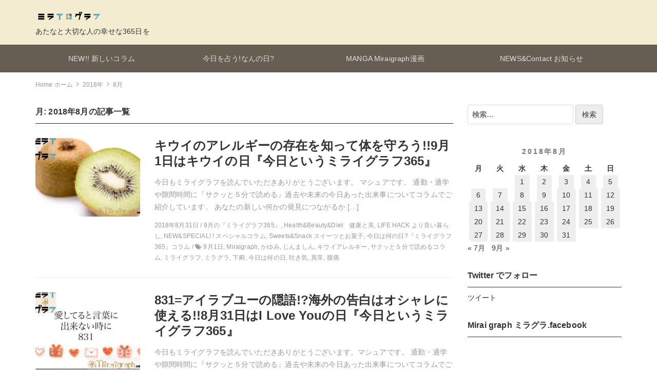

--- FILE ---
content_type: text/html; charset=UTF-8
request_url: https://miraigraph.com/2018/08/
body_size: 18844
content:
<!DOCTYPE html>
<html lang="ja">
<head>
	<script async src="//pagead2.googlesyndication.com/pagead/js/adsbygoogle.js"></script>
<script>
  (adsbygoogle = window.adsbygoogle || []).push({
    google_ad_client: "ca-pub-8018480182390134",
    enable_page_level_ads: true
  });
</script>
	<!-- Global site tag (gtag.js) - Google Analytics -->
<script async src="https://www.googletagmanager.com/gtag/js?id=UA-108423909-1"></script>
<script>
  window.dataLayer = window.dataLayer || [];
  function gtag(){dataLayer.push(arguments);}
  gtag('js', new Date());

  gtag('config', 'UA-108423909-1');
</script>	<title>2018年8月 &#8211; Mirai graph ミラグラ</title>
<meta name='robots' content='max-image-preview:large' />
<link rel='dns-prefetch' href='//webfonts.xserver.jp' />
<link rel='dns-prefetch' href='//secure.gravatar.com' />
<link rel='dns-prefetch' href='//cdnjs.cloudflare.com' />
<link rel='dns-prefetch' href='//v0.wordpress.com' />
<link rel='dns-prefetch' href='//i0.wp.com' />
<link rel="alternate" type="application/rss+xml" title="Mirai graph ミラグラ &raquo; フィード" href="https://miraigraph.com/feed/" />
<link rel="alternate" type="application/rss+xml" title="Mirai graph ミラグラ &raquo; コメントフィード" href="https://miraigraph.com/comments/feed/" />
<script type="text/javascript">
/* <![CDATA[ */
window._wpemojiSettings = {"baseUrl":"https:\/\/s.w.org\/images\/core\/emoji\/15.0.3\/72x72\/","ext":".png","svgUrl":"https:\/\/s.w.org\/images\/core\/emoji\/15.0.3\/svg\/","svgExt":".svg","source":{"concatemoji":"https:\/\/miraigraph.com\/wp-includes\/js\/wp-emoji-release.min.js?ver=6.5.7"}};
/*! This file is auto-generated */
!function(i,n){var o,s,e;function c(e){try{var t={supportTests:e,timestamp:(new Date).valueOf()};sessionStorage.setItem(o,JSON.stringify(t))}catch(e){}}function p(e,t,n){e.clearRect(0,0,e.canvas.width,e.canvas.height),e.fillText(t,0,0);var t=new Uint32Array(e.getImageData(0,0,e.canvas.width,e.canvas.height).data),r=(e.clearRect(0,0,e.canvas.width,e.canvas.height),e.fillText(n,0,0),new Uint32Array(e.getImageData(0,0,e.canvas.width,e.canvas.height).data));return t.every(function(e,t){return e===r[t]})}function u(e,t,n){switch(t){case"flag":return n(e,"\ud83c\udff3\ufe0f\u200d\u26a7\ufe0f","\ud83c\udff3\ufe0f\u200b\u26a7\ufe0f")?!1:!n(e,"\ud83c\uddfa\ud83c\uddf3","\ud83c\uddfa\u200b\ud83c\uddf3")&&!n(e,"\ud83c\udff4\udb40\udc67\udb40\udc62\udb40\udc65\udb40\udc6e\udb40\udc67\udb40\udc7f","\ud83c\udff4\u200b\udb40\udc67\u200b\udb40\udc62\u200b\udb40\udc65\u200b\udb40\udc6e\u200b\udb40\udc67\u200b\udb40\udc7f");case"emoji":return!n(e,"\ud83d\udc26\u200d\u2b1b","\ud83d\udc26\u200b\u2b1b")}return!1}function f(e,t,n){var r="undefined"!=typeof WorkerGlobalScope&&self instanceof WorkerGlobalScope?new OffscreenCanvas(300,150):i.createElement("canvas"),a=r.getContext("2d",{willReadFrequently:!0}),o=(a.textBaseline="top",a.font="600 32px Arial",{});return e.forEach(function(e){o[e]=t(a,e,n)}),o}function t(e){var t=i.createElement("script");t.src=e,t.defer=!0,i.head.appendChild(t)}"undefined"!=typeof Promise&&(o="wpEmojiSettingsSupports",s=["flag","emoji"],n.supports={everything:!0,everythingExceptFlag:!0},e=new Promise(function(e){i.addEventListener("DOMContentLoaded",e,{once:!0})}),new Promise(function(t){var n=function(){try{var e=JSON.parse(sessionStorage.getItem(o));if("object"==typeof e&&"number"==typeof e.timestamp&&(new Date).valueOf()<e.timestamp+604800&&"object"==typeof e.supportTests)return e.supportTests}catch(e){}return null}();if(!n){if("undefined"!=typeof Worker&&"undefined"!=typeof OffscreenCanvas&&"undefined"!=typeof URL&&URL.createObjectURL&&"undefined"!=typeof Blob)try{var e="postMessage("+f.toString()+"("+[JSON.stringify(s),u.toString(),p.toString()].join(",")+"));",r=new Blob([e],{type:"text/javascript"}),a=new Worker(URL.createObjectURL(r),{name:"wpTestEmojiSupports"});return void(a.onmessage=function(e){c(n=e.data),a.terminate(),t(n)})}catch(e){}c(n=f(s,u,p))}t(n)}).then(function(e){for(var t in e)n.supports[t]=e[t],n.supports.everything=n.supports.everything&&n.supports[t],"flag"!==t&&(n.supports.everythingExceptFlag=n.supports.everythingExceptFlag&&n.supports[t]);n.supports.everythingExceptFlag=n.supports.everythingExceptFlag&&!n.supports.flag,n.DOMReady=!1,n.readyCallback=function(){n.DOMReady=!0}}).then(function(){return e}).then(function(){var e;n.supports.everything||(n.readyCallback(),(e=n.source||{}).concatemoji?t(e.concatemoji):e.wpemoji&&e.twemoji&&(t(e.twemoji),t(e.wpemoji)))}))}((window,document),window._wpemojiSettings);
/* ]]> */
</script>
<style id='wp-emoji-styles-inline-css' type='text/css'>

	img.wp-smiley, img.emoji {
		display: inline !important;
		border: none !important;
		box-shadow: none !important;
		height: 1em !important;
		width: 1em !important;
		margin: 0 0.07em !important;
		vertical-align: -0.1em !important;
		background: none !important;
		padding: 0 !important;
	}
</style>
<link rel='stylesheet' id='wp-block-library-css' href='https://miraigraph.com/wp-includes/css/dist/block-library/style.min.css?ver=6.5.7' type='text/css' media='all' />
<style id='wp-block-library-inline-css' type='text/css'>
.has-text-align-justify{text-align:justify;}
</style>
<link rel='stylesheet' id='mediaelement-css' href='https://miraigraph.com/wp-includes/js/mediaelement/mediaelementplayer-legacy.min.css?ver=4.2.17' type='text/css' media='all' />
<link rel='stylesheet' id='wp-mediaelement-css' href='https://miraigraph.com/wp-includes/js/mediaelement/wp-mediaelement.min.css?ver=6.5.7' type='text/css' media='all' />
<style id='classic-theme-styles-inline-css' type='text/css'>
/*! This file is auto-generated */
.wp-block-button__link{color:#fff;background-color:#32373c;border-radius:9999px;box-shadow:none;text-decoration:none;padding:calc(.667em + 2px) calc(1.333em + 2px);font-size:1.125em}.wp-block-file__button{background:#32373c;color:#fff;text-decoration:none}
</style>
<style id='global-styles-inline-css' type='text/css'>
body{--wp--preset--color--black: #000000;--wp--preset--color--cyan-bluish-gray: #abb8c3;--wp--preset--color--white: #ffffff;--wp--preset--color--pale-pink: #f78da7;--wp--preset--color--vivid-red: #cf2e2e;--wp--preset--color--luminous-vivid-orange: #ff6900;--wp--preset--color--luminous-vivid-amber: #fcb900;--wp--preset--color--light-green-cyan: #7bdcb5;--wp--preset--color--vivid-green-cyan: #00d084;--wp--preset--color--pale-cyan-blue: #8ed1fc;--wp--preset--color--vivid-cyan-blue: #0693e3;--wp--preset--color--vivid-purple: #9b51e0;--wp--preset--gradient--vivid-cyan-blue-to-vivid-purple: linear-gradient(135deg,rgba(6,147,227,1) 0%,rgb(155,81,224) 100%);--wp--preset--gradient--light-green-cyan-to-vivid-green-cyan: linear-gradient(135deg,rgb(122,220,180) 0%,rgb(0,208,130) 100%);--wp--preset--gradient--luminous-vivid-amber-to-luminous-vivid-orange: linear-gradient(135deg,rgba(252,185,0,1) 0%,rgba(255,105,0,1) 100%);--wp--preset--gradient--luminous-vivid-orange-to-vivid-red: linear-gradient(135deg,rgba(255,105,0,1) 0%,rgb(207,46,46) 100%);--wp--preset--gradient--very-light-gray-to-cyan-bluish-gray: linear-gradient(135deg,rgb(238,238,238) 0%,rgb(169,184,195) 100%);--wp--preset--gradient--cool-to-warm-spectrum: linear-gradient(135deg,rgb(74,234,220) 0%,rgb(151,120,209) 20%,rgb(207,42,186) 40%,rgb(238,44,130) 60%,rgb(251,105,98) 80%,rgb(254,248,76) 100%);--wp--preset--gradient--blush-light-purple: linear-gradient(135deg,rgb(255,206,236) 0%,rgb(152,150,240) 100%);--wp--preset--gradient--blush-bordeaux: linear-gradient(135deg,rgb(254,205,165) 0%,rgb(254,45,45) 50%,rgb(107,0,62) 100%);--wp--preset--gradient--luminous-dusk: linear-gradient(135deg,rgb(255,203,112) 0%,rgb(199,81,192) 50%,rgb(65,88,208) 100%);--wp--preset--gradient--pale-ocean: linear-gradient(135deg,rgb(255,245,203) 0%,rgb(182,227,212) 50%,rgb(51,167,181) 100%);--wp--preset--gradient--electric-grass: linear-gradient(135deg,rgb(202,248,128) 0%,rgb(113,206,126) 100%);--wp--preset--gradient--midnight: linear-gradient(135deg,rgb(2,3,129) 0%,rgb(40,116,252) 100%);--wp--preset--font-size--small: 13px;--wp--preset--font-size--medium: 20px;--wp--preset--font-size--large: 36px;--wp--preset--font-size--x-large: 42px;--wp--preset--spacing--20: 0.44rem;--wp--preset--spacing--30: 0.67rem;--wp--preset--spacing--40: 1rem;--wp--preset--spacing--50: 1.5rem;--wp--preset--spacing--60: 2.25rem;--wp--preset--spacing--70: 3.38rem;--wp--preset--spacing--80: 5.06rem;--wp--preset--shadow--natural: 6px 6px 9px rgba(0, 0, 0, 0.2);--wp--preset--shadow--deep: 12px 12px 50px rgba(0, 0, 0, 0.4);--wp--preset--shadow--sharp: 6px 6px 0px rgba(0, 0, 0, 0.2);--wp--preset--shadow--outlined: 6px 6px 0px -3px rgba(255, 255, 255, 1), 6px 6px rgba(0, 0, 0, 1);--wp--preset--shadow--crisp: 6px 6px 0px rgba(0, 0, 0, 1);}:where(.is-layout-flex){gap: 0.5em;}:where(.is-layout-grid){gap: 0.5em;}body .is-layout-flex{display: flex;}body .is-layout-flex{flex-wrap: wrap;align-items: center;}body .is-layout-flex > *{margin: 0;}body .is-layout-grid{display: grid;}body .is-layout-grid > *{margin: 0;}:where(.wp-block-columns.is-layout-flex){gap: 2em;}:where(.wp-block-columns.is-layout-grid){gap: 2em;}:where(.wp-block-post-template.is-layout-flex){gap: 1.25em;}:where(.wp-block-post-template.is-layout-grid){gap: 1.25em;}.has-black-color{color: var(--wp--preset--color--black) !important;}.has-cyan-bluish-gray-color{color: var(--wp--preset--color--cyan-bluish-gray) !important;}.has-white-color{color: var(--wp--preset--color--white) !important;}.has-pale-pink-color{color: var(--wp--preset--color--pale-pink) !important;}.has-vivid-red-color{color: var(--wp--preset--color--vivid-red) !important;}.has-luminous-vivid-orange-color{color: var(--wp--preset--color--luminous-vivid-orange) !important;}.has-luminous-vivid-amber-color{color: var(--wp--preset--color--luminous-vivid-amber) !important;}.has-light-green-cyan-color{color: var(--wp--preset--color--light-green-cyan) !important;}.has-vivid-green-cyan-color{color: var(--wp--preset--color--vivid-green-cyan) !important;}.has-pale-cyan-blue-color{color: var(--wp--preset--color--pale-cyan-blue) !important;}.has-vivid-cyan-blue-color{color: var(--wp--preset--color--vivid-cyan-blue) !important;}.has-vivid-purple-color{color: var(--wp--preset--color--vivid-purple) !important;}.has-black-background-color{background-color: var(--wp--preset--color--black) !important;}.has-cyan-bluish-gray-background-color{background-color: var(--wp--preset--color--cyan-bluish-gray) !important;}.has-white-background-color{background-color: var(--wp--preset--color--white) !important;}.has-pale-pink-background-color{background-color: var(--wp--preset--color--pale-pink) !important;}.has-vivid-red-background-color{background-color: var(--wp--preset--color--vivid-red) !important;}.has-luminous-vivid-orange-background-color{background-color: var(--wp--preset--color--luminous-vivid-orange) !important;}.has-luminous-vivid-amber-background-color{background-color: var(--wp--preset--color--luminous-vivid-amber) !important;}.has-light-green-cyan-background-color{background-color: var(--wp--preset--color--light-green-cyan) !important;}.has-vivid-green-cyan-background-color{background-color: var(--wp--preset--color--vivid-green-cyan) !important;}.has-pale-cyan-blue-background-color{background-color: var(--wp--preset--color--pale-cyan-blue) !important;}.has-vivid-cyan-blue-background-color{background-color: var(--wp--preset--color--vivid-cyan-blue) !important;}.has-vivid-purple-background-color{background-color: var(--wp--preset--color--vivid-purple) !important;}.has-black-border-color{border-color: var(--wp--preset--color--black) !important;}.has-cyan-bluish-gray-border-color{border-color: var(--wp--preset--color--cyan-bluish-gray) !important;}.has-white-border-color{border-color: var(--wp--preset--color--white) !important;}.has-pale-pink-border-color{border-color: var(--wp--preset--color--pale-pink) !important;}.has-vivid-red-border-color{border-color: var(--wp--preset--color--vivid-red) !important;}.has-luminous-vivid-orange-border-color{border-color: var(--wp--preset--color--luminous-vivid-orange) !important;}.has-luminous-vivid-amber-border-color{border-color: var(--wp--preset--color--luminous-vivid-amber) !important;}.has-light-green-cyan-border-color{border-color: var(--wp--preset--color--light-green-cyan) !important;}.has-vivid-green-cyan-border-color{border-color: var(--wp--preset--color--vivid-green-cyan) !important;}.has-pale-cyan-blue-border-color{border-color: var(--wp--preset--color--pale-cyan-blue) !important;}.has-vivid-cyan-blue-border-color{border-color: var(--wp--preset--color--vivid-cyan-blue) !important;}.has-vivid-purple-border-color{border-color: var(--wp--preset--color--vivid-purple) !important;}.has-vivid-cyan-blue-to-vivid-purple-gradient-background{background: var(--wp--preset--gradient--vivid-cyan-blue-to-vivid-purple) !important;}.has-light-green-cyan-to-vivid-green-cyan-gradient-background{background: var(--wp--preset--gradient--light-green-cyan-to-vivid-green-cyan) !important;}.has-luminous-vivid-amber-to-luminous-vivid-orange-gradient-background{background: var(--wp--preset--gradient--luminous-vivid-amber-to-luminous-vivid-orange) !important;}.has-luminous-vivid-orange-to-vivid-red-gradient-background{background: var(--wp--preset--gradient--luminous-vivid-orange-to-vivid-red) !important;}.has-very-light-gray-to-cyan-bluish-gray-gradient-background{background: var(--wp--preset--gradient--very-light-gray-to-cyan-bluish-gray) !important;}.has-cool-to-warm-spectrum-gradient-background{background: var(--wp--preset--gradient--cool-to-warm-spectrum) !important;}.has-blush-light-purple-gradient-background{background: var(--wp--preset--gradient--blush-light-purple) !important;}.has-blush-bordeaux-gradient-background{background: var(--wp--preset--gradient--blush-bordeaux) !important;}.has-luminous-dusk-gradient-background{background: var(--wp--preset--gradient--luminous-dusk) !important;}.has-pale-ocean-gradient-background{background: var(--wp--preset--gradient--pale-ocean) !important;}.has-electric-grass-gradient-background{background: var(--wp--preset--gradient--electric-grass) !important;}.has-midnight-gradient-background{background: var(--wp--preset--gradient--midnight) !important;}.has-small-font-size{font-size: var(--wp--preset--font-size--small) !important;}.has-medium-font-size{font-size: var(--wp--preset--font-size--medium) !important;}.has-large-font-size{font-size: var(--wp--preset--font-size--large) !important;}.has-x-large-font-size{font-size: var(--wp--preset--font-size--x-large) !important;}
.wp-block-navigation a:where(:not(.wp-element-button)){color: inherit;}
:where(.wp-block-post-template.is-layout-flex){gap: 1.25em;}:where(.wp-block-post-template.is-layout-grid){gap: 1.25em;}
:where(.wp-block-columns.is-layout-flex){gap: 2em;}:where(.wp-block-columns.is-layout-grid){gap: 2em;}
.wp-block-pullquote{font-size: 1.5em;line-height: 1.6;}
</style>
<link rel='stylesheet' id='searchandfilter-css' href='https://miraigraph.com/wp-content/plugins/search-filter/style.css?ver=1' type='text/css' media='all' />
<link rel='stylesheet' id='toc-screen-css' href='https://miraigraph.com/wp-content/plugins/table-of-contents-plus/screen.min.css?ver=2106' type='text/css' media='all' />
<link rel='stylesheet' id='bootstrap-css' href='https://miraigraph.com/wp-content/themes/earn-pocket-money/assets/packages/bootstrap/dist/css/bootstrap.min.css?ver=1.1.8' type='text/css' media='all' />
<link rel='stylesheet' id='font-awesome-css' href='https://miraigraph.com/wp-content/plugins/elementor/assets/lib/font-awesome/css/font-awesome.min.css?ver=4.7.0' type='text/css' media='all' />
<link rel='stylesheet' id='slick-css' href='https://miraigraph.com/wp-content/themes/earn-pocket-money/assets/packages/slick-carousel/slick/slick.css?ver=1.1.8' type='text/css' media='all' />
<link rel='stylesheet' id='slick-theme-css' href='https://miraigraph.com/wp-content/themes/earn-pocket-money/assets/packages/slick-carousel/slick/slick-theme.css?ver=1.1.8' type='text/css' media='all' />
<link rel='stylesheet' id='earn-pocket-money-css' href='https://miraigraph.com/wp-content/themes/earn-pocket-money/assets/css/style.min.css?ver=1.1.8' type='text/css' media='all' />
<!-- Inline jetpack_facebook_likebox -->
<style id='jetpack_facebook_likebox-inline-css' type='text/css'>
.widget_facebook_likebox {
	overflow: hidden;
}

</style>
<link rel='stylesheet' id='va-social-buzz-css' href='https://miraigraph.com/wp-content/plugins/va-social-buzz/assets/css/style.min.css?ver=1.1.14' type='text/css' media='all' />
<style id='va-social-buzz-inline-css' type='text/css'>
.va-social-buzz .vasb_fb .vasb_fb_thumbnail{background-image:url(https://i0.wp.com/miraigraph.com/wp-content/uploads/2017/10/cropped-405f2c37862f7a8521149b41f484d569.jpg?fit=512%2C512&ssl=1);}#secondary #widget-area .va-social-buzz .vasb_fb .vasb_fb_like,#secondary .widget-area .va-social-buzz .vasb_fb .vasb_fb_like,#secondary.widget-area .va-social-buzz .vasb_fb .vasb_fb_like,.secondary .widget-area .va-social-buzz .vasb_fb .vasb_fb_like,.sidebar-container .va-social-buzz .vasb_fb .vasb_fb_like,.va-social-buzz .vasb_fb .vasb_fb_like{background-color:rgba(43,43,43,0.7);color:#ffffff;}@media only screen and (min-width:711px){.va-social-buzz .vasb_fb .vasb_fb_like{background-color:rgba(43,43,43,1);}}
</style>
<link rel='stylesheet' id='jetpack_css-css' href='https://miraigraph.com/wp-content/plugins/jetpack/css/jetpack.css?ver=10.9.3' type='text/css' media='all' />
<script type="text/javascript" src="https://miraigraph.com/wp-includes/js/jquery/jquery.min.js?ver=3.7.1" id="jquery-core-js"></script>
<script type="text/javascript" src="https://miraigraph.com/wp-includes/js/jquery/jquery-migrate.min.js?ver=3.4.1" id="jquery-migrate-js"></script>
<script type="text/javascript" src="//webfonts.xserver.jp/js/xserver.js?ver=1.2.4" id="typesquare_std-js"></script>
<!--[if lt IE 9]>
<script type="text/javascript" src="https://miraigraph.com/wp-content/themes/earn-pocket-money/assets/packages/html5shiv/dist/html5shiv.min.js?ver=6.5.7" id="html5shiv-js"></script>
<![endif]-->
<link rel="https://api.w.org/" href="https://miraigraph.com/wp-json/" /><link rel="EditURI" type="application/rsd+xml" title="RSD" href="https://miraigraph.com/xmlrpc.php?rsd" />
<meta name="generator" content="WordPress 6.5.7" />
<style type="text/css">div#toc_container ul li {font-size: 90%;}</style><style type='text/css'>img#wpstats{display:none}</style>
			<meta charset="UTF-8">
		<meta name="viewport" content="width=device-width, initial-scale=1, maximum-scale=1, user-scalable=0">
		<link rel="profile" href="http://gmpg.org/xfn/11">
						<style>
		.p-site-branding .custom-logo { height: 16px; width: 160px; }
		</style>
		<meta name="google-site-verification" content="AITUi0GQXsnp7mBK06ShU2DjVXQSbUsjSFlX8F3746A" />		<meta property="og:title" content="2018年8月">
		<meta property="og:type" content="blog">
		<meta property="og:url" content="https://miraigraph.com/2018/08/">
		<meta property="og:image" content="https://miraigraph.com/wp-content/uploads/2017/10/icon.jpg">
		<meta property="og:site_name" content="Mirai graph ミラグラ">
		<meta property="og:locale" content="ja_JP">
		<meta property="og:description" content="あたなと大切な人の幸せな365日を">
			<meta name="twitter:card" content="summary">
		<style>
html { font-size: 16px }
body { font-family: -apple-system, BlinkMacSystemFont, Helvetica, Meiryo, MyYuGothicM, YuGothic, "Helvetica Neue", sans-serif;; background-color: #ffffff }
a { color: #337ab7 }
.l-header { background-color: #f5edd2 }
.p-global-nav { background-color: #665e51 }
.p-global-nav .menu > .menu-item > a { color: #dde2e3 }
.l-footer { background-color: #f5edd2 }
.l-footer { color: #9aacb8 }
.l-footer .c-widget__title { border-color: #9aacb8 }
.l-footer a { color: #1e73be }
@media screen and (min-width: 992px) { .p-footer-widgets .c-widget { width: 33.333333333333%; } .p-footer-widgets .c-widget:nth-child(3n + 1) { clear: both; } }
.c-entry-summary__figure, .c-entry__content img[class*="wp-image-"], .attachment-thumbnail { border-radius: 6px; }</style>
		<style type="text/css">.recentcomments a{display:inline !important;padding:0 !important;margin:0 !important;}</style>
<!-- BEGIN: WP Social Bookmarking Light HEAD -->
<meta name="mixi-check-robots" content="noimage"/>

<script type="text/javascript" src="//platform.tumblr.com/v1/share.js"></script>

<script>
    (function (d, s, id) {
        var js, fjs = d.getElementsByTagName(s)[0];
        if (d.getElementById(id)) return;
        js = d.createElement(s);
        js.id = id;
        js.src = "//connect.facebook.net/ja_JP/sdk.js#xfbml=1&version=v2.7";
        fjs.parentNode.insertBefore(js, fjs);
    }(document, 'script', 'facebook-jssdk'));
</script>

<style type="text/css">
    .wp_social_bookmarking_light{
    border: 0 !important;
    padding: 10px 0 20px 0 !important;
    margin: 0 !important;
}
.wp_social_bookmarking_light div{
    float: left !important;
    border: 0 !important;
    padding: 0 !important;
    margin: 0 5px 0px 0 !important;
    min-height: 30px !important;
    line-height: 18px !important;
    text-indent: 0 !important;
}
.wp_social_bookmarking_light img{
    border: 0 !important;
    padding: 0;
    margin: 0;
    vertical-align: top !important;
}
.wp_social_bookmarking_light_clear{
    clear: both !important;
}
#fb-root{
    display: none;
}
.wsbl_facebook_like iframe{
    max-width: none !important;
}
.wsbl_pinterest a{
    border: 0px !important;
}

</style>
<!-- END: WP Social Bookmarking Light HEAD -->
<link rel="icon" href="https://i0.wp.com/miraigraph.com/wp-content/uploads/2017/10/cropped-405f2c37862f7a8521149b41f484d569.jpg?fit=32%2C32&#038;ssl=1" sizes="32x32" />
<link rel="icon" href="https://i0.wp.com/miraigraph.com/wp-content/uploads/2017/10/cropped-405f2c37862f7a8521149b41f484d569.jpg?fit=192%2C192&#038;ssl=1" sizes="192x192" />
<link rel="apple-touch-icon" href="https://i0.wp.com/miraigraph.com/wp-content/uploads/2017/10/cropped-405f2c37862f7a8521149b41f484d569.jpg?fit=180%2C180&#038;ssl=1" />
<meta name="msapplication-TileImage" content="https://i0.wp.com/miraigraph.com/wp-content/uploads/2017/10/cropped-405f2c37862f7a8521149b41f484d569.jpg?fit=270%2C270&#038;ssl=1" />
<link rel="stylesheet" type="text/css" id="wp-custom-css" href="https://miraigraph.com/?custom-css=6c427b63c6" /></head>
<body class="archive date wp-custom-logo elementor-default elementor-kit-9922">
<div id="container" class="l-container">

<header class="l-header" role="banner">
	<div class="container">
		<div class="p-site-branding">
			<h1 class="p-site-branding__title">
									<a href="https://miraigraph.com/" class="custom-logo-link" rel="home"><img width="320" height="32" src="https://i0.wp.com/miraigraph.com/wp-content/uploads/2019/03/miraigraphlogo-0319.png?fit=320%2C32&amp;ssl=1" class="custom-logo" alt="ミライグラフ" decoding="async" srcset="https://i0.wp.com/miraigraph.com/wp-content/uploads/2019/03/miraigraphlogo-0319.png?w=320&amp;ssl=1 320w, https://i0.wp.com/miraigraph.com/wp-content/uploads/2019/03/miraigraphlogo-0319.png?resize=300%2C30&amp;ssl=1 300w" sizes="(max-width: 320px) 100vw, 320px" data-attachment-id="6868" data-permalink="https://miraigraph.com/miraigraphlogo-0319/" data-orig-file="https://i0.wp.com/miraigraph.com/wp-content/uploads/2019/03/miraigraphlogo-0319.png?fit=320%2C32&amp;ssl=1" data-orig-size="320,32" data-comments-opened="1" data-image-meta="{&quot;aperture&quot;:&quot;0&quot;,&quot;credit&quot;:&quot;&quot;,&quot;camera&quot;:&quot;&quot;,&quot;caption&quot;:&quot;&quot;,&quot;created_timestamp&quot;:&quot;0&quot;,&quot;copyright&quot;:&quot;&quot;,&quot;focal_length&quot;:&quot;0&quot;,&quot;iso&quot;:&quot;0&quot;,&quot;shutter_speed&quot;:&quot;0&quot;,&quot;title&quot;:&quot;&quot;,&quot;orientation&quot;:&quot;0&quot;}" data-image-title="ミライグラフ" data-image-description="" data-image-caption="&lt;p&gt;ミライグラフ　タイトル&lt;/p&gt;
" data-medium-file="https://i0.wp.com/miraigraph.com/wp-content/uploads/2019/03/miraigraphlogo-0319.png?fit=300%2C30&amp;ssl=1" data-large-file="https://i0.wp.com/miraigraph.com/wp-content/uploads/2019/03/miraigraphlogo-0319.png?fit=320%2C32&amp;ssl=1" /></a>							</h1>

							<div class="p-site-branding__description">
					あたなと大切な人の幸せな365日を				</div>
					</div>

			</div>

		<nav class="p-global-nav hidden-xs hidden-sm" role="navigation">
		<div class="container">
		<ul id="menu-menu" class="menu"><li id="menu-item-4208" class="menu-item menu-item-type-taxonomy menu-item-object-category menu-item-has-children menu-item-4208"><a href="https://miraigraph.com/category/recent/">NEW!!  新しいコラム</a>
<ul class="sub-menu">
	<li id="menu-item-4209" class="menu-item menu-item-type-taxonomy menu-item-object-category menu-item-4209"><a href="https://miraigraph.com/category/recent/life/">LIFE HACK より良い暮らし</a></li>
	<li id="menu-item-4211" class="menu-item menu-item-type-taxonomy menu-item-object-category menu-item-4211"><a href="https://miraigraph.com/category/recent/sweetssnackdessert/">Sweets&#038;Snack スイーツとおやつ</a></li>
	<li id="menu-item-4210" class="menu-item menu-item-type-taxonomy menu-item-object-category menu-item-4210"><a href="https://miraigraph.com/category/recent/trip/">TRIP 旅行と観光</a></li>
	<li id="menu-item-4234" class="menu-item menu-item-type-taxonomy menu-item-object-category menu-item-4234"><a href="https://miraigraph.com/category/recent/healthbeauty/">Health&#038;Beauty&#038;diet　健康と美</a></li>
	<li id="menu-item-4236" class="menu-item menu-item-type-taxonomy menu-item-object-category menu-item-4236"><a href="https://miraigraph.com/category/recent/compare/">HikakuGraph 比較【ヒカク】グラフ</a></li>
	<li id="menu-item-4212" class="menu-item menu-item-type-taxonomy menu-item-object-category menu-item-4212"><a href="https://miraigraph.com/category/recent/cookingandfoods/">Cooking&#038;Foods 料理とグルメ</a></li>
	<li id="menu-item-4213" class="menu-item menu-item-type-taxonomy menu-item-object-category menu-item-4213"><a href="https://miraigraph.com/category/recent/sake/">Drinking SAKE お酒</a></li>
</ul>
</li>
<li id="menu-item-4216" class="menu-item menu-item-type-taxonomy menu-item-object-category menu-item-has-children menu-item-4216"><a href="https://miraigraph.com/category/what_day_is_today/">今日を占う!なんの日?</a>
<ul class="sub-menu">
	<li id="menu-item-7098" class="menu-item menu-item-type-taxonomy menu-item-object-category menu-item-has-children menu-item-7098"><a href="https://miraigraph.com/category/what_day_is_today/fortunetelling/">Fortune Telling 占い 今日をうらNOW</a>
	<ul class="sub-menu">
		<li id="menu-item-7833" class="menu-item menu-item-type-taxonomy menu-item-object-category menu-item-7833"><a href="https://miraigraph.com/category/what_day_is_today/fortunetelling/birthcolor/">Birthcolor 誕生色</a></li>
		<li id="menu-item-7834" class="menu-item menu-item-type-taxonomy menu-item-object-category menu-item-7834"><a href="https://miraigraph.com/category/what_day_is_today/fortunetelling/birthflower/">Birthflower 誕生花</a></li>
		<li id="menu-item-7835" class="menu-item menu-item-type-taxonomy menu-item-object-category menu-item-7835"><a href="https://miraigraph.com/category/what_day_is_today/fortunetelling/birthstone/">Bithstone 誕生石</a></li>
		<li id="menu-item-7963" class="menu-item menu-item-type-taxonomy menu-item-object-category menu-item-7963"><a href="https://miraigraph.com/category/what_day_is_today/fortunetelling/birthnumber/">BirthNumber バースナンバー</a></li>
	</ul>
</li>
	<li id="menu-item-6275" class="menu-item menu-item-type-taxonomy menu-item-object-category menu-item-6275"><a href="https://miraigraph.com/category/what_day_is_today/january/">1月の『ミライグラフ365』</a></li>
	<li id="menu-item-4226" class="menu-item menu-item-type-taxonomy menu-item-object-category menu-item-4226"><a href="https://miraigraph.com/category/what_day_is_today/february/">2月の『ミライグラフ365』</a></li>
	<li id="menu-item-4225" class="menu-item menu-item-type-taxonomy menu-item-object-category menu-item-4225"><a href="https://miraigraph.com/category/what_day_is_today/march/">3月の『ミライグラフ365』</a></li>
	<li id="menu-item-4227" class="menu-item menu-item-type-taxonomy menu-item-object-category menu-item-4227"><a href="https://miraigraph.com/category/what_day_is_today/april/">4月の『ミライグラフ365』</a></li>
	<li id="menu-item-4228" class="menu-item menu-item-type-taxonomy menu-item-object-category menu-item-4228"><a href="https://miraigraph.com/category/what_day_is_today/may/">5月の『ミライグラフ365』</a></li>
	<li id="menu-item-4229" class="menu-item menu-item-type-taxonomy menu-item-object-category menu-item-4229"><a href="https://miraigraph.com/category/what_day_is_today/june/">6月の『ミライグラフ365』</a></li>
	<li id="menu-item-4230" class="menu-item menu-item-type-taxonomy menu-item-object-category menu-item-4230"><a href="https://miraigraph.com/category/what_day_is_today/july/">7月の『ミライグラフ365』</a></li>
	<li id="menu-item-4231" class="menu-item menu-item-type-taxonomy menu-item-object-category menu-item-4231"><a href="https://miraigraph.com/category/what_day_is_today/august/">8月の『ミライグラフ365』</a></li>
	<li id="menu-item-4232" class="menu-item menu-item-type-taxonomy menu-item-object-category menu-item-4232"><a href="https://miraigraph.com/category/what_day_is_today/september/">9月の『ミライグラフ365』</a></li>
	<li id="menu-item-5522" class="menu-item menu-item-type-taxonomy menu-item-object-category menu-item-5522"><a href="https://miraigraph.com/category/what_day_is_today/october/">10月の『ミライグラフ365』</a></li>
	<li id="menu-item-5523" class="menu-item menu-item-type-taxonomy menu-item-object-category menu-item-5523"><a href="https://miraigraph.com/category/what_day_is_today/november/">11月の『ミライグラフ365』</a></li>
	<li id="menu-item-5826" class="menu-item menu-item-type-taxonomy menu-item-object-category menu-item-5826"><a href="https://miraigraph.com/category/what_day_is_today/december/">12月の『ミライグラフ365』</a></li>
</ul>
</li>
<li id="menu-item-4217" class="menu-item menu-item-type-taxonomy menu-item-object-category menu-item-has-children menu-item-4217"><a href="https://miraigraph.com/category/mirachangrachan/">MANGA Miraigraph漫画</a>
<ul class="sub-menu">
	<li id="menu-item-4214" class="menu-item menu-item-type-taxonomy menu-item-object-category menu-item-4214"><a href="https://miraigraph.com/category/recent/miraigraph_5minute_animation/">MANGA 漫画『ミラちゃんグラちゃん』</a></li>
	<li id="menu-item-4235" class="menu-item menu-item-type-taxonomy menu-item-object-category menu-item-4235"><a href="https://miraigraph.com/category/recent/miraigraph_5minute_animation/mirachan_grachan_profile/">公式キャラ『ミラちゃんグラちゃん』PROFILE</a></li>
</ul>
</li>
<li id="menu-item-4215" class="menu-item menu-item-type-taxonomy menu-item-object-category menu-item-has-children menu-item-4215"><a href="https://miraigraph.com/category/recent/news/">NEWS&#038;Contact お知らせ</a>
<ul class="sub-menu">
	<li id="menu-item-4222" class="menu-item menu-item-type-taxonomy menu-item-object-category menu-item-4222"><a href="https://miraigraph.com/category/recent/news/">NEWS お知らせ</a></li>
	<li id="menu-item-4224" class="menu-item menu-item-type-taxonomy menu-item-object-category menu-item-4224"><a href="https://miraigraph.com/category/recent/profile/">Profile プロフィール</a></li>
	<li id="menu-item-7862" class="menu-item menu-item-type-taxonomy menu-item-object-category menu-item-7862"><a href="https://miraigraph.com/category/recent/news/secretly-tweets/">SecretTweets つぶやきぼやき</a></li>
	<li id="menu-item-4223" class="menu-item menu-item-type-taxonomy menu-item-object-category menu-item-4223"><a href="https://miraigraph.com/category/recent/news/contactus/">Contact Us お問い合わせ</a></li>
	<li id="menu-item-58" class="menu-item menu-item-type-custom menu-item-object-custom menu-item-58"><a href="https://www.facebook.com/Mirai-graph-1958535264404617/">facebook</a></li>
	<li id="menu-item-59" class="menu-item menu-item-type-custom menu-item-object-custom menu-item-59"><a href="https://twitter.com/GraphMirai">twitter</a></li>
</ul>
</li>
</ul>		</div>
	</nav>
	
		<div class="hidden-md hidden-lg">
		<div class="c-hamburger-btn" aria-expanded="false" aria-control="drawer-nav">
			<div class="c-hamburger-btn__bars">
				<div class="c-hamburger-btn__bar"></div>
				<div class="c-hamburger-btn__bar"></div>
				<div class="c-hamburger-btn__bar"></div>
			</div>
			<div class="c-hamburger-btn__label">
				MENU
			</div>
		</div>
		<nav class="p-drawer-nav" id="drawer-nav" role="navigation" aria-hidden="true">
			<ul id="menu-menu-1" class="menu"><li class="menu-item menu-item-type-taxonomy menu-item-object-category menu-item-has-children menu-item-4208"><a href="https://miraigraph.com/category/recent/">NEW!!  新しいコラム</a>
<ul class="sub-menu">
	<li class="menu-item menu-item-type-taxonomy menu-item-object-category menu-item-4209"><a href="https://miraigraph.com/category/recent/life/">LIFE HACK より良い暮らし</a></li>
	<li class="menu-item menu-item-type-taxonomy menu-item-object-category menu-item-4211"><a href="https://miraigraph.com/category/recent/sweetssnackdessert/">Sweets&#038;Snack スイーツとおやつ</a></li>
	<li class="menu-item menu-item-type-taxonomy menu-item-object-category menu-item-4210"><a href="https://miraigraph.com/category/recent/trip/">TRIP 旅行と観光</a></li>
	<li class="menu-item menu-item-type-taxonomy menu-item-object-category menu-item-4234"><a href="https://miraigraph.com/category/recent/healthbeauty/">Health&#038;Beauty&#038;diet　健康と美</a></li>
	<li class="menu-item menu-item-type-taxonomy menu-item-object-category menu-item-4236"><a href="https://miraigraph.com/category/recent/compare/">HikakuGraph 比較【ヒカク】グラフ</a></li>
	<li class="menu-item menu-item-type-taxonomy menu-item-object-category menu-item-4212"><a href="https://miraigraph.com/category/recent/cookingandfoods/">Cooking&#038;Foods 料理とグルメ</a></li>
	<li class="menu-item menu-item-type-taxonomy menu-item-object-category menu-item-4213"><a href="https://miraigraph.com/category/recent/sake/">Drinking SAKE お酒</a></li>
</ul>
</li>
<li class="menu-item menu-item-type-taxonomy menu-item-object-category menu-item-has-children menu-item-4216"><a href="https://miraigraph.com/category/what_day_is_today/">今日を占う!なんの日?</a>
<ul class="sub-menu">
	<li class="menu-item menu-item-type-taxonomy menu-item-object-category menu-item-has-children menu-item-7098"><a href="https://miraigraph.com/category/what_day_is_today/fortunetelling/">Fortune Telling 占い 今日をうらNOW</a>
	<ul class="sub-menu">
		<li class="menu-item menu-item-type-taxonomy menu-item-object-category menu-item-7833"><a href="https://miraigraph.com/category/what_day_is_today/fortunetelling/birthcolor/">Birthcolor 誕生色</a></li>
		<li class="menu-item menu-item-type-taxonomy menu-item-object-category menu-item-7834"><a href="https://miraigraph.com/category/what_day_is_today/fortunetelling/birthflower/">Birthflower 誕生花</a></li>
		<li class="menu-item menu-item-type-taxonomy menu-item-object-category menu-item-7835"><a href="https://miraigraph.com/category/what_day_is_today/fortunetelling/birthstone/">Bithstone 誕生石</a></li>
		<li class="menu-item menu-item-type-taxonomy menu-item-object-category menu-item-7963"><a href="https://miraigraph.com/category/what_day_is_today/fortunetelling/birthnumber/">BirthNumber バースナンバー</a></li>
	</ul>
</li>
	<li class="menu-item menu-item-type-taxonomy menu-item-object-category menu-item-6275"><a href="https://miraigraph.com/category/what_day_is_today/january/">1月の『ミライグラフ365』</a></li>
	<li class="menu-item menu-item-type-taxonomy menu-item-object-category menu-item-4226"><a href="https://miraigraph.com/category/what_day_is_today/february/">2月の『ミライグラフ365』</a></li>
	<li class="menu-item menu-item-type-taxonomy menu-item-object-category menu-item-4225"><a href="https://miraigraph.com/category/what_day_is_today/march/">3月の『ミライグラフ365』</a></li>
	<li class="menu-item menu-item-type-taxonomy menu-item-object-category menu-item-4227"><a href="https://miraigraph.com/category/what_day_is_today/april/">4月の『ミライグラフ365』</a></li>
	<li class="menu-item menu-item-type-taxonomy menu-item-object-category menu-item-4228"><a href="https://miraigraph.com/category/what_day_is_today/may/">5月の『ミライグラフ365』</a></li>
	<li class="menu-item menu-item-type-taxonomy menu-item-object-category menu-item-4229"><a href="https://miraigraph.com/category/what_day_is_today/june/">6月の『ミライグラフ365』</a></li>
	<li class="menu-item menu-item-type-taxonomy menu-item-object-category menu-item-4230"><a href="https://miraigraph.com/category/what_day_is_today/july/">7月の『ミライグラフ365』</a></li>
	<li class="menu-item menu-item-type-taxonomy menu-item-object-category menu-item-4231"><a href="https://miraigraph.com/category/what_day_is_today/august/">8月の『ミライグラフ365』</a></li>
	<li class="menu-item menu-item-type-taxonomy menu-item-object-category menu-item-4232"><a href="https://miraigraph.com/category/what_day_is_today/september/">9月の『ミライグラフ365』</a></li>
	<li class="menu-item menu-item-type-taxonomy menu-item-object-category menu-item-5522"><a href="https://miraigraph.com/category/what_day_is_today/october/">10月の『ミライグラフ365』</a></li>
	<li class="menu-item menu-item-type-taxonomy menu-item-object-category menu-item-5523"><a href="https://miraigraph.com/category/what_day_is_today/november/">11月の『ミライグラフ365』</a></li>
	<li class="menu-item menu-item-type-taxonomy menu-item-object-category menu-item-5826"><a href="https://miraigraph.com/category/what_day_is_today/december/">12月の『ミライグラフ365』</a></li>
</ul>
</li>
<li class="menu-item menu-item-type-taxonomy menu-item-object-category menu-item-has-children menu-item-4217"><a href="https://miraigraph.com/category/mirachangrachan/">MANGA Miraigraph漫画</a>
<ul class="sub-menu">
	<li class="menu-item menu-item-type-taxonomy menu-item-object-category menu-item-4214"><a href="https://miraigraph.com/category/recent/miraigraph_5minute_animation/">MANGA 漫画『ミラちゃんグラちゃん』</a></li>
	<li class="menu-item menu-item-type-taxonomy menu-item-object-category menu-item-4235"><a href="https://miraigraph.com/category/recent/miraigraph_5minute_animation/mirachan_grachan_profile/">公式キャラ『ミラちゃんグラちゃん』PROFILE</a></li>
</ul>
</li>
<li class="menu-item menu-item-type-taxonomy menu-item-object-category menu-item-has-children menu-item-4215"><a href="https://miraigraph.com/category/recent/news/">NEWS&#038;Contact お知らせ</a>
<ul class="sub-menu">
	<li class="menu-item menu-item-type-taxonomy menu-item-object-category menu-item-4222"><a href="https://miraigraph.com/category/recent/news/">NEWS お知らせ</a></li>
	<li class="menu-item menu-item-type-taxonomy menu-item-object-category menu-item-4224"><a href="https://miraigraph.com/category/recent/profile/">Profile プロフィール</a></li>
	<li class="menu-item menu-item-type-taxonomy menu-item-object-category menu-item-7862"><a href="https://miraigraph.com/category/recent/news/secretly-tweets/">SecretTweets つぶやきぼやき</a></li>
	<li class="menu-item menu-item-type-taxonomy menu-item-object-category menu-item-4223"><a href="https://miraigraph.com/category/recent/news/contactus/">Contact Us お問い合わせ</a></li>
	<li class="menu-item menu-item-type-custom menu-item-object-custom menu-item-58"><a href="https://www.facebook.com/Mirai-graph-1958535264404617/">facebook</a></li>
	<li class="menu-item menu-item-type-custom menu-item-object-custom menu-item-59"><a href="https://twitter.com/GraphMirai">twitter</a></li>
</ul>
</li>
</ul>		</nav>
	</div>
	</header>

<div class="container">
	<div class="l-contents" role="document">
		<div class="c-breadcrumbs">
	<ol class="c-breadcrumbs__list" itemscope itemtype="http://schema.org/BreadcrumbList">
				<li class="c-breadcrumbs__item" itemprop="itemListElement" itemscope itemtype="http://schema.org/ListItem">
						<a itemscope itemtype="http://schema.org/Thing" itemprop="item" href="https://miraigraph.com">
				<span itemprop="name">Home ホーム</span>
			</a>
						<meta itemprop="position" content="1" />
		</li>
				<li class="c-breadcrumbs__item" itemprop="itemListElement" itemscope itemtype="http://schema.org/ListItem">
						<a itemscope itemtype="http://schema.org/Thing" itemprop="item" href="https://miraigraph.com/2018/">
				<span itemprop="name">2018年</span>
			</a>
						<meta itemprop="position" content="2" />
		</li>
				<li class="c-breadcrumbs__item" itemprop="itemListElement" itemscope itemtype="http://schema.org/ListItem">
						<span itemscope itemtype="http://schema.org/Thing" itemprop="item">
				<span itemprop="name">8月</span>
			</span>
						<meta itemprop="position" content="3" />
		</li>
			</ol>
</div>

		<div class="l-contents__main">
			<main class="l-main" role="main">

				<div class="p-entries">
					<h1 class="p-entries__title">
						月: <span>2018年8月</span>の記事一覧					</h1>

					
						<ul class="c-entries">
														<li class="c-entries__item">
								<a href="https://miraigraph.com/2018/08/31/what_day_is_it_today0901/">
									<section class="c-entry-summary">
		<div class="c-entry-summary__figure"
		style="background-image: url( https://i0.wp.com/miraigraph.com/wp-content/uploads/2018/08/img_1449.jpg?fit=300%2C219&#038;ssl=1 );"
	></div>
	<div class="c-entry-summary__body">
		<h2 class="c-entry-summary__title">キウイのアレルギーの存在を知って体を守ろう!!9月1日はキウイの日『今日というミライグラフ365』</h2>
		<div class="c-entry-summary__excerpt">
			<p>今日もミライグラフを読んでいただきありがとうございます。 マシュアです。 通勤・通学や隙間時間に『サクッと５分で読める』過去や未来の今日あった出来事についてコラムでご紹介しています。 あなたの新しい何かの発見につながるか [&hellip;]</p>
		</div>
					<div class="c-entry-summary__meta">
				2018年8月31日				/
				9月の『ミライグラフ365』, Health&amp;Beauty&amp;Diet　健康と美, LIFE HACK より良い暮らし, NEW&amp;SPECIAL! ! スペシャルコラム, Sweets&amp;Snack スイーツとお菓子, 今日は何の日?『ミライグラフ365』コラム / <i class="fa fa-tags" aria-hidden="true"></i> 9月1日, Miraigraph, かゆみ, じんましん, キウイアレルギー, サクッと５分で読めるコラム, ミライグラフ, ミラグラ, 下痢, 今日は何の日, 吐き気, 異常, 腹痛			</div>
			</div>
</section>
								</a>
							</li>
														<li class="c-entries__item">
								<a href="https://miraigraph.com/2018/08/30/what_day_is_it_today0831/">
									<section class="c-entry-summary">
		<div class="c-entry-summary__figure"
		style="background-image: url( https://i0.wp.com/miraigraph.com/wp-content/uploads/2018/08/img_1465.jpg?fit=300%2C219&#038;ssl=1 );"
	></div>
	<div class="c-entry-summary__body">
		<h2 class="c-entry-summary__title">831=アイラブユーの隠語!?海外の告白はオシャレに使える!!8月31日はI Love Youの日『今日というミライグラフ365』</h2>
		<div class="c-entry-summary__excerpt">
			<p>今日もミライグラフを読んでいただきありがとうございます。マシュアです。 通勤・通学や隙間時間に『サクッと５分で読める』過去や未来の今日あった出来事についてコラムでご紹介しています。 あなたの新しい何かの発見につながるかも [&hellip;]</p>
		</div>
					<div class="c-entry-summary__meta">
				2018年8月30日				/
				8月の『ミライグラフ365』, LIFE HACK より良い暮らし, NEW&amp;SPECIAL! ! スペシャルコラム, 今日は何の日?『ミライグラフ365』コラム / <i class="fa fa-tags" aria-hidden="true"></i> 1 meaning, 143, 3 words, 8 letters, 831, 8月31日, I LOVE YOU, Miraigraph, サクッと５分で読めるコラム, ミライグラフ, ミラグラ, 今日は何の日, 勇気がない, 告白, 恋愛, 隠語			</div>
			</div>
</section>
								</a>
							</li>
														<li class="c-entries__item">
								<a href="https://miraigraph.com/2018/08/29/what_day_is_it_today0829-2/">
									<section class="c-entry-summary">
		<div class="c-entry-summary__figure"
		style="background-image: url( https://i0.wp.com/miraigraph.com/wp-content/uploads/2018/08/img_1448.jpg?fit=300%2C219&#038;ssl=1 );"
	></div>
	<div class="c-entry-summary__body">
		<h2 class="c-entry-summary__title">笑顔がもたらす効果とは!?8月30日に生まれた人は笑顔が素敵!?　今日はハッピーサンシャインデー『今日というミライグラフ365』</h2>
		<div class="c-entry-summary__excerpt">
			<p>今日もミライグラフを読んでいただきありがとうございます。 マシュアです。 通勤・通学や隙間時間に『サクッと５分で読める』過去や未来の今日あった出来事についてコラムでご紹介しています。 あなたの新しい何かの発見につながるか [&hellip;]</p>
		</div>
					<div class="c-entry-summary__meta">
				2018年8月29日				/
				8月の『ミライグラフ365』, Health&amp;Beauty&amp;Diet　健康と美, LIFE HACK より良い暮らし, NEW&amp;SPECIAL! ! スペシャルコラム, 今日は何の日?『ミライグラフ365』コラム / <i class="fa fa-tags" aria-hidden="true"></i> 8月30日, Miraigraph, サクッと５分で読めるコラム, スマイル, ハッピーサンシャインデー, ミライグラフ, ミラグラ, 今日は何の日, 健康効果, 生まれ, 笑顔, 芸能人			</div>
			</div>
</section>
								</a>
							</li>
														<li class="c-entries__item">
								<a href="https://miraigraph.com/2018/08/28/what_day_is_it_today0829/">
									<section class="c-entry-summary">
		<div class="c-entry-summary__figure"
		style="background-image: url( https://i0.wp.com/miraigraph.com/wp-content/uploads/2018/08/img_1366-1.jpg?fit=300%2C223&#038;ssl=1 );"
	></div>
	<div class="c-entry-summary__body">
		<h2 class="c-entry-summary__title">日間賀島の高タンパク低カロリーな『絶品フグづくし&#038;温泉ツアー』を堪能!!8月29日は焼きふぐの日『今日というミライグラフ365』</h2>
		<div class="c-entry-summary__excerpt">
			<p>今日もミライグラフを読んでいただきありがとうございます。 マシュアです。 通勤・通学や隙間時間に『サクッと５分で読める』過去や未来の今日あった出来事についてコラムでご紹介しています。 あなたの新しい何かの発見につながるか [&hellip;]</p>
		</div>
					<div class="c-entry-summary__meta">
				2018年8月28日				/
				8月の『ミライグラフ365』, Cooking&amp;Foods 男の料理とお食事, Drinking SAKE お酒, Health&amp;Beauty&amp;Diet　健康と美, LIFE HACK より良い暮らし, NEW&amp;SPECIAL! ! スペシャルコラム, Sweets&amp;Snack スイーツとお菓子, TRIP 旅行と観光, 今日は何の日?『ミライグラフ365』コラム / <i class="fa fa-tags" aria-hidden="true"></i> 8月29日, Miraigraph, てっさ, ふぐづくし, サクッと５分で読めるコラム, ツアー, フグ, ミライグラフ, ミラグラ, 今日は何の日, 名鉄, 旅行, 日間賀島, 温泉			</div>
			</div>
</section>
								</a>
							</li>
														<li class="c-entries__item">
								<a href="https://miraigraph.com/2018/08/27/what_day_is_it_today0828/">
									<section class="c-entry-summary">
		<div class="c-entry-summary__figure"
		style="background-image: url( https://i0.wp.com/miraigraph.com/wp-content/uploads/2018/08/img_1344.jpg?fit=300%2C223&#038;ssl=1 );"
	></div>
	<div class="c-entry-summary__body">
		<h2 class="c-entry-summary__title">世界初の電子楽器『テルミン』の魅力をご紹介!!8月28日はテルミンの日『今日というミライグラフ365』</h2>
		<div class="c-entry-summary__excerpt">
			<p>今日もミライグラフを読んでいただきありがとうございます。 マシュアです。 通勤・通学や隙間時間に『サクッと５分で読める』過去や未来の今日あった出来事についてコラムでご紹介しています。 あなたの新しい何かの発見につながるか [&hellip;]</p>
		</div>
					<div class="c-entry-summary__meta">
				2018年8月27日				/
				8月の『ミライグラフ365』, LIFE HACK より良い暮らし, NEW&amp;SPECIAL! ! スペシャルコラム, 今日は何の日?『ミライグラフ365』コラム / <i class="fa fa-tags" aria-hidden="true"></i> 8月28日, Miraigraph, サクッと５分で読めるコラム, テルミン, ミライグラフ, ミラグラ, メーカ, 世界初の電子楽器, 今日は何の日, 初心者, 日本, 演奏方法			</div>
			</div>
</section>
								</a>
							</li>
														<li class="c-entries__item">
								<a href="https://miraigraph.com/2018/08/26/what_day_is_it_today0827/">
									<section class="c-entry-summary">
		<div class="c-entry-summary__figure"
		style="background-image: url( https://i0.wp.com/miraigraph.com/wp-content/uploads/2018/08/img_1338.jpg?fit=300%2C223&#038;ssl=1 );"
	></div>
	<div class="c-entry-summary__body">
		<h2 class="c-entry-summary__title">世界最シリーズ本数を誇る映画『寅さん』を紐解く!!8月27日は男はつらいよの日『今日というミライグラフ365』</h2>
		<div class="c-entry-summary__excerpt">
			<p>今日もミライグラフを読んでいただきありがとうございます。 マシュアです。 通勤・通学や隙間時間に『サクッと５分で読める』過去や未来の今日あった出来事についてコラムでご紹介しています。 あなたの新しい何かの発見につながるか [&hellip;]</p>
		</div>
					<div class="c-entry-summary__meta">
				2018年8月26日				/
				8月の『ミライグラフ365』, LIFE HACK より良い暮らし, NEW&amp;SPECIAL! ! スペシャルコラム, 今日は何の日?『ミライグラフ365』コラム / <i class="fa fa-tags" aria-hidden="true"></i> 8月27日, Miraigraph, エピソード, ギネス世界最長の映画シリーズ, サクッと５分で読めるコラム, ミライグラフ, ミラグラ, 両親, 今日は何の日, 家族構成, 寅次郎と桜, 男はつらいよ			</div>
			</div>
</section>
								</a>
							</li>
														<li class="c-entries__item">
								<a href="https://miraigraph.com/2018/08/25/what_day_is_it_today0826/">
									<section class="c-entry-summary">
		<div class="c-entry-summary__figure"
		style="background-image: url( https://i0.wp.com/miraigraph.com/wp-content/uploads/2018/08/img_1348.jpg?fit=300%2C223&#038;ssl=1 );"
	></div>
	<div class="c-entry-summary__body">
		<h2 class="c-entry-summary__title">好きな絵や写真などをパズルプレゼントに!!『PAZZPRI（パズプリ）』　8月26日はオリジナルジグソーパズルの日『今日というミライグラフ365』</h2>
		<div class="c-entry-summary__excerpt">
			<p>今日もミライグラフを読んでいただきありがとうございます。 マシュアです。 通勤・通学や隙間時間に『サクッと５分で読める』過去や未来の今日あった出来事についてコラムでご紹介しています。 あなたの新しい何かの発見につながるか [&hellip;]</p>
		</div>
					<div class="c-entry-summary__meta">
				2018年8月25日				/
				8月の『ミライグラフ365』, LIFE HACK より良い暮らし, NEW&amp;SPECIAL! ! スペシャルコラム, 今日は何の日?『ミライグラフ365』コラム / <i class="fa fa-tags" aria-hidden="true"></i> 8月26日, Miraigraph, PAZZPRI, オリジナルジグソーパズル, サクッと５分で読めるコラム, パズプリ, ミライグラフ, ミラグラ, 今日は何の日, 仕様, 日本オート・フォート（株）			</div>
			</div>
</section>
								</a>
							</li>
														<li class="c-entries__item">
								<a href="https://miraigraph.com/2018/08/24/what_day_is_it_today0825/">
									<section class="c-entry-summary">
		<div class="c-entry-summary__figure"
		style="background-image: url( https://i0.wp.com/miraigraph.com/wp-content/uploads/2018/08/img_1286.jpg?fit=300%2C223&#038;ssl=1 );"
	></div>
	<div class="c-entry-summary__body">
		<h2 class="c-entry-summary__title">8月25日はチキンラーメンの日・即席ラーメン記念日『今日というミライグラフ365』</h2>
		<div class="c-entry-summary__excerpt">
			<p>今日もミライグラフを読んでいただきありがとうございます。 マシュアです。 通勤・通学や隙間時間に『サクッと５分で読める』過去や未来の今日あった出来事についてコラムでご紹介しています。 あなたの新しい何かの発見につながるか [&hellip;]</p>
		</div>
					<div class="c-entry-summary__meta">
				2018年8月24日				/
				8月の『ミライグラフ365』, LIFE HACK より良い暮らし, NEW&amp;SPECIAL! ! スペシャルコラム, Sweets&amp;Snack スイーツとお菓子, 今日は何の日?『ミライグラフ365』コラム / <i class="fa fa-tags" aria-hidden="true"></i> 8月25日, Miraigraph, インスタント焼きそば, インスタント麺の歴史, カップラーメン, サクッと５分で読めるコラム, チキンラーメン, ミライグラフ, ミラグラ, 世界初インスタントラーメン, 今日は何の日, 日本の発明			</div>
			</div>
</section>
								</a>
							</li>
														<li class="c-entries__item">
								<a href="https://miraigraph.com/2018/08/23/what_day_is_it_today0824/">
									<section class="c-entry-summary">
		<div class="c-entry-summary__figure"
		style="background-image: url( https://i0.wp.com/miraigraph.com/wp-content/uploads/2018/08/img_1219.jpg?fit=300%2C223&#038;ssl=1 );"
	></div>
	<div class="c-entry-summary__body">
		<h2 class="c-entry-summary__title">【徹底解説】自分にあった日本酒の選び方!?吟醸などの名前や味の違いについて　8月24日は愛酒の日『今日というミライグラフ365』</h2>
		<div class="c-entry-summary__excerpt">
			<p>今日もミライグラフを読んでいただきありがとうございます。 マシュアです。 通勤・通学や隙間時間に『サクッと５分で読める』過去や未来の今日あった出来事についてコラムでご紹介しています。 あなたの新しい何かの発見につながるか [&hellip;]</p>
		</div>
					<div class="c-entry-summary__meta">
				2018年8月23日				/
				8月の『ミライグラフ365』, Cooking&amp;Foods 男の料理とお食事, Drinking SAKE お酒, LIFE HACK より良い暮らし, NEW&amp;SPECIAL! ! スペシャルコラム, 今日は何の日?『ミライグラフ365』コラム, 比較【ヒカク】グラフ / <i class="fa fa-tags" aria-hidden="true"></i> 8月24日, Miraigraph, お酒, サクッと５分で読めるコラム, ミライグラフ, ミラグラ, 今日は何の日, 大吟醸, 日本酒度, 清酒, 特定名称, 甘口辛口, 精米歩合, 純米酒, 選び方, 醸造酒			</div>
			</div>
</section>
								</a>
							</li>
														<li class="c-entries__item">
								<a href="https://miraigraph.com/2018/08/22/what_day_is_it_today0823/">
									<section class="c-entry-summary">
		<div class="c-entry-summary__figure"
		style="background-image: url( https://i0.wp.com/miraigraph.com/wp-content/uploads/2018/08/img_1267.jpg?fit=300%2C223&#038;ssl=1 );"
	></div>
	<div class="c-entry-summary__body">
		<h2 class="c-entry-summary__title">比較対決!!『湖池屋VSカルビー』のり塩ポテチ編 8月23日は湖池屋ポテトチップスの日『今日というミライグラフ365』</h2>
		<div class="c-entry-summary__excerpt">
			<p>今日もミライグラフを読んでいただきありがとうございます。 マシュアです。 通勤・通学や隙間時間に『サクッと５分で読める』過去や未来の今日あった出来事についてコラムでご紹介しています。 あなたの新しい何かの発見につながるか [&hellip;]</p>
		</div>
					<div class="c-entry-summary__meta">
				2018年8月22日				/
				8月の『ミライグラフ365』, LIFE HACK より良い暮らし, NEW&amp;SPECIAL! ! スペシャルコラム, Sweets&amp;Snack スイーツとお菓子, 今日は何の日?『ミライグラフ365』コラム, 比較【ヒカク】グラフ / <i class="fa fa-tags" aria-hidden="true"></i> 8月23日, Miraigraph, のりしお, サクッと５分で読めるコラム, ポテチ, ポテトチップス, ミライグラフ, ミラグラ, 今日は何の日, 味と外観, 徹底比較, 湖池屋VSカルビー			</div>
			</div>
</section>
								</a>
							</li>
													</ul>
						<div class="c-pagination">
	
	<nav class="navigation pagination" aria-label="投稿">
		<h2 class="screen-reader-text">投稿ナビゲーション</h2>
		<div class="nav-links"><span aria-current="page" class="page-numbers current">1</span>
<a class="page-numbers" href="https://miraigraph.com/2018/08/page/2/">2</a>
<span class="page-numbers dots">&hellip;</span>
<a class="page-numbers" href="https://miraigraph.com/2018/08/page/4/">4</a>
<a class="next page-numbers" href="https://miraigraph.com/2018/08/page/2/"><i class="fa fa-angle-right" aria-hidden="true"></i><span class="screen-reader-text">Next</span></a></div>
	</nav></div>

									</div>

			</main>
		</div>
		<div class="l-contents__aside">
			<aside class="_l-sidebar" role="complementary">
		<div class="p-sidebar-widgets">
		<section id="search-2" class="c-widget widget_search"><form role="search" method="get" class="search-form" action="https://miraigraph.com/">
				<label>
					<span class="screen-reader-text">検索:</span>
					<input type="search" class="search-field" placeholder="検索&hellip;" value="" name="s" />
				</label>
				<input type="submit" class="search-submit" value="検索" />
			</form></section><section id="calendar-2" class="c-widget widget_calendar"><div id="calendar_wrap" class="calendar_wrap"><table id="wp-calendar" class="wp-calendar-table">
	<caption>2018年8月</caption>
	<thead>
	<tr>
		<th scope="col" title="月曜日">月</th>
		<th scope="col" title="火曜日">火</th>
		<th scope="col" title="水曜日">水</th>
		<th scope="col" title="木曜日">木</th>
		<th scope="col" title="金曜日">金</th>
		<th scope="col" title="土曜日">土</th>
		<th scope="col" title="日曜日">日</th>
	</tr>
	</thead>
	<tbody>
	<tr>
		<td colspan="2" class="pad">&nbsp;</td><td><a href="https://miraigraph.com/2018/08/01/" aria-label="2018年8月1日 に投稿を公開">1</a></td><td><a href="https://miraigraph.com/2018/08/02/" aria-label="2018年8月2日 に投稿を公開">2</a></td><td><a href="https://miraigraph.com/2018/08/03/" aria-label="2018年8月3日 に投稿を公開">3</a></td><td><a href="https://miraigraph.com/2018/08/04/" aria-label="2018年8月4日 に投稿を公開">4</a></td><td><a href="https://miraigraph.com/2018/08/05/" aria-label="2018年8月5日 に投稿を公開">5</a></td>
	</tr>
	<tr>
		<td><a href="https://miraigraph.com/2018/08/06/" aria-label="2018年8月6日 に投稿を公開">6</a></td><td><a href="https://miraigraph.com/2018/08/07/" aria-label="2018年8月7日 に投稿を公開">7</a></td><td><a href="https://miraigraph.com/2018/08/08/" aria-label="2018年8月8日 に投稿を公開">8</a></td><td><a href="https://miraigraph.com/2018/08/09/" aria-label="2018年8月9日 に投稿を公開">9</a></td><td><a href="https://miraigraph.com/2018/08/10/" aria-label="2018年8月10日 に投稿を公開">10</a></td><td><a href="https://miraigraph.com/2018/08/11/" aria-label="2018年8月11日 に投稿を公開">11</a></td><td><a href="https://miraigraph.com/2018/08/12/" aria-label="2018年8月12日 に投稿を公開">12</a></td>
	</tr>
	<tr>
		<td><a href="https://miraigraph.com/2018/08/13/" aria-label="2018年8月13日 に投稿を公開">13</a></td><td><a href="https://miraigraph.com/2018/08/14/" aria-label="2018年8月14日 に投稿を公開">14</a></td><td><a href="https://miraigraph.com/2018/08/15/" aria-label="2018年8月15日 に投稿を公開">15</a></td><td><a href="https://miraigraph.com/2018/08/16/" aria-label="2018年8月16日 に投稿を公開">16</a></td><td><a href="https://miraigraph.com/2018/08/17/" aria-label="2018年8月17日 に投稿を公開">17</a></td><td><a href="https://miraigraph.com/2018/08/18/" aria-label="2018年8月18日 に投稿を公開">18</a></td><td><a href="https://miraigraph.com/2018/08/19/" aria-label="2018年8月19日 に投稿を公開">19</a></td>
	</tr>
	<tr>
		<td><a href="https://miraigraph.com/2018/08/20/" aria-label="2018年8月20日 に投稿を公開">20</a></td><td><a href="https://miraigraph.com/2018/08/21/" aria-label="2018年8月21日 に投稿を公開">21</a></td><td><a href="https://miraigraph.com/2018/08/22/" aria-label="2018年8月22日 に投稿を公開">22</a></td><td><a href="https://miraigraph.com/2018/08/23/" aria-label="2018年8月23日 に投稿を公開">23</a></td><td><a href="https://miraigraph.com/2018/08/24/" aria-label="2018年8月24日 に投稿を公開">24</a></td><td><a href="https://miraigraph.com/2018/08/25/" aria-label="2018年8月25日 に投稿を公開">25</a></td><td><a href="https://miraigraph.com/2018/08/26/" aria-label="2018年8月26日 に投稿を公開">26</a></td>
	</tr>
	<tr>
		<td><a href="https://miraigraph.com/2018/08/27/" aria-label="2018年8月27日 に投稿を公開">27</a></td><td><a href="https://miraigraph.com/2018/08/28/" aria-label="2018年8月28日 に投稿を公開">28</a></td><td><a href="https://miraigraph.com/2018/08/29/" aria-label="2018年8月29日 に投稿を公開">29</a></td><td><a href="https://miraigraph.com/2018/08/30/" aria-label="2018年8月30日 に投稿を公開">30</a></td><td><a href="https://miraigraph.com/2018/08/31/" aria-label="2018年8月31日 に投稿を公開">31</a></td>
		<td class="pad" colspan="2">&nbsp;</td>
	</tr>
	</tbody>
	</table><nav aria-label="前と次の月" class="wp-calendar-nav">
		<span class="wp-calendar-nav-prev"><a href="https://miraigraph.com/2018/07/">&laquo; 7月</a></span>
		<span class="pad">&nbsp;</span>
		<span class="wp-calendar-nav-next"><a href="https://miraigraph.com/2018/09/">9月 &raquo;</a></span>
	</nav></div></section><section id="twitter_timeline-3" class="c-widget widget_twitter_timeline"><h2 class="c-widget__title">Twitter でフォロー</h2><a class="twitter-timeline" data-theme="light" data-border-color="#e8e8e8" data-tweet-limit="3" data-lang="JA" data-partner="jetpack" data-chrome="noheader nofooter" href="https://twitter.com/@GraphMirai" href="https://twitter.com/@GraphMirai">ツイート</a></section><section id="facebook-likebox-3" class="c-widget widget_facebook_likebox"><h2 class="c-widget__title"><a href="https://www.facebook.com/Mirai-graph-1958535264404617/">Mirai graph ミラグラ.facebook</a></h2>		<div id="fb-root"></div>
		<div class="fb-page" data-href="https://www.facebook.com/Mirai-graph-1958535264404617/" data-width="340"  data-height="130" data-hide-cover="false" data-show-facepile="true" data-tabs="timeline" data-hide-cta="false" data-small-header="false">
		<div class="fb-xfbml-parse-ignore"><blockquote cite="https://www.facebook.com/Mirai-graph-1958535264404617/"><a href="https://www.facebook.com/Mirai-graph-1958535264404617/">Mirai graph ミラグラ.facebook</a></blockquote></div>
		</div>
		</section>
		<section id="recent-posts-2" class="c-widget widget_recent_entries">
		<h2 class="c-widget__title">NEW！！最近のコラム</h2>
		<ul>
											<li>
					<a href="https://miraigraph.com/2020/06/22/financial-planner_1_beginner/">ファイナンシャルプランナー（FP）とは!?　初級講座1（FP3級向け）</a>
											<span class="post-date">2020年6月22日</span>
									</li>
											<li>
					<a href="https://miraigraph.com/2020/01/01/happynewyear2020/">新年明けましておめでとうございます</a>
											<span class="post-date">2020年1月1日</span>
									</li>
											<li>
					<a href="https://miraigraph.com/2019/11/30/kurokaranabe_akakara_ichibiki/">限定【黒から鍋スープ】焦がしにんにく黒マー油でコクうま辛がヤミつき!!</a>
											<span class="post-date">2019年11月30日</span>
									</li>
											<li>
					<a href="https://miraigraph.com/2019/11/24/kisoji_syabusyabumatsuri/">木曽路のしゃぶしゃぶ祭り 高級肉はお値打ち!?比較分析レポ</a>
											<span class="post-date">2019年11月24日</span>
									</li>
											<li>
					<a href="https://miraigraph.com/2019/11/02/366day_birthday_fortunetelling_matome/">誕生日占い366日まとめ</a>
											<span class="post-date">2019年11月2日</span>
									</li>
					</ul>

		</section><section id="text-3" class="c-widget widget_text"><h2 class="c-widget__title">スポンサードリンク</h2>			<div class="textwidget"><p><iframe loading="lazy" src="https://rcm-fe.amazon-adsystem.com/e/cm?o=9&#038;p=9&#038;l=ez&#038;f=ifr&#038;linkID=8b5beae3d1b6eb0d71af3576254a7004&#038;t=masharoom07-22&#038;tracking_id=masharoom07-22" scrolling="no" border="0" marginwidth="0" style="border:none;" frameborder="0"></iframe></p>
</div>
		</section><section id="archives-2" class="c-widget widget_archive"><h2 class="c-widget__title">アーカイブ</h2>		<label class="screen-reader-text" for="archives-dropdown-2">アーカイブ</label>
		<select id="archives-dropdown-2" name="archive-dropdown">
			
			<option value="">月を選択</option>
				<option value='https://miraigraph.com/2020/06/'> 2020年6月 </option>
	<option value='https://miraigraph.com/2020/01/'> 2020年1月 </option>
	<option value='https://miraigraph.com/2019/11/'> 2019年11月 </option>
	<option value='https://miraigraph.com/2019/10/'> 2019年10月 </option>
	<option value='https://miraigraph.com/2019/09/'> 2019年9月 </option>
	<option value='https://miraigraph.com/2019/08/'> 2019年8月 </option>
	<option value='https://miraigraph.com/2019/07/'> 2019年7月 </option>
	<option value='https://miraigraph.com/2019/06/'> 2019年6月 </option>
	<option value='https://miraigraph.com/2019/05/'> 2019年5月 </option>
	<option value='https://miraigraph.com/2019/04/'> 2019年4月 </option>
	<option value='https://miraigraph.com/2019/03/'> 2019年3月 </option>
	<option value='https://miraigraph.com/2019/02/'> 2019年2月 </option>
	<option value='https://miraigraph.com/2019/01/'> 2019年1月 </option>
	<option value='https://miraigraph.com/2018/12/'> 2018年12月 </option>
	<option value='https://miraigraph.com/2018/11/'> 2018年11月 </option>
	<option value='https://miraigraph.com/2018/10/'> 2018年10月 </option>
	<option value='https://miraigraph.com/2018/09/'> 2018年9月 </option>
	<option value='https://miraigraph.com/2018/08/' selected='selected'> 2018年8月 </option>
	<option value='https://miraigraph.com/2018/07/'> 2018年7月 </option>
	<option value='https://miraigraph.com/2018/06/'> 2018年6月 </option>
	<option value='https://miraigraph.com/2018/05/'> 2018年5月 </option>
	<option value='https://miraigraph.com/2018/04/'> 2018年4月 </option>
	<option value='https://miraigraph.com/2018/03/'> 2018年3月 </option>
	<option value='https://miraigraph.com/2018/02/'> 2018年2月 </option>
	<option value='https://miraigraph.com/2018/01/'> 2018年1月 </option>
	<option value='https://miraigraph.com/2017/12/'> 2017年12月 </option>
	<option value='https://miraigraph.com/2017/11/'> 2017年11月 </option>
	<option value='https://miraigraph.com/2017/10/'> 2017年10月 </option>

		</select>

			<script type="text/javascript">
/* <![CDATA[ */

(function() {
	var dropdown = document.getElementById( "archives-dropdown-2" );
	function onSelectChange() {
		if ( dropdown.options[ dropdown.selectedIndex ].value !== '' ) {
			document.location.href = this.options[ this.selectedIndex ].value;
		}
	}
	dropdown.onchange = onSelectChange;
})();

/* ]]> */
</script>
</section><section id="categories-2" class="c-widget widget_categories"><h2 class="c-widget__title">カテゴリー</h2><form action="https://miraigraph.com" method="get"><label class="screen-reader-text" for="cat">カテゴリー</label><select  name='cat' id='cat' class='postform'>
	<option value='-1'>カテゴリーを選択</option>
	<option class="level-0" value="1520">10月の『ミライグラフ365』</option>
	<option class="level-0" value="1521">11月の『ミライグラフ365』</option>
	<option class="level-0" value="1522">12月の『ミライグラフ365』</option>
	<option class="level-0" value="1523">1月の『ミライグラフ365』</option>
	<option class="level-0" value="1524">2月の『ミライグラフ365』</option>
	<option class="level-0" value="1512">3月の『ミライグラフ365』</option>
	<option class="level-0" value="1514">4月の『ミライグラフ365』</option>
	<option class="level-0" value="1515">5月の『ミライグラフ365』</option>
	<option class="level-0" value="1516">6月の『ミライグラフ365』</option>
	<option class="level-0" value="1517">7月の『ミライグラフ365』</option>
	<option class="level-0" value="1518">8月の『ミライグラフ365』</option>
	<option class="level-0" value="1519">9月の『ミライグラフ365』</option>
	<option class="level-0" value="2995">Birthcolor 誕生色</option>
	<option class="level-0" value="2996">Birthflower 誕生花</option>
	<option class="level-0" value="3107">BirthNumber バースナンバー</option>
	<option class="level-0" value="2994">Bithstone 誕生石</option>
	<option class="level-0" value="29">Contact Us お問い合わせ</option>
	<option class="level-0" value="5">Cooking&amp;Foods 男の料理とお食事</option>
	<option class="level-0" value="26">Drinking SAKE お酒</option>
	<option class="level-0" value="2721">Fortune Telling 占い 今日をうらNOW</option>
	<option class="level-0" value="1526">Health&amp;Beauty&amp;Diet　健康と美</option>
	<option class="level-0" value="4">LIFE HACK より良い暮らし</option>
	<option class="level-0" value="231">MANGA 4コマ漫画『ミラちゃんグラちゃん』</option>
	<option class="level-0" value="348">MANGA Miraigraph漫画</option>
	<option class="level-0" value="1">NEW&amp;SPECIAL! ! スペシャルコラム</option>
	<option class="level-0" value="19">NEWS from Miraigraph ミラグラからお知らせ</option>
	<option class="level-0" value="28">Profile</option>
	<option class="level-0" value="27">Sweets&amp;Snack スイーツとお菓子</option>
	<option class="level-0" value="24">TRIP 旅行と観光</option>
	<option class="level-0" value="269">今日は何の日?『ミライグラフ365』コラム</option>
	<option class="level-0" value="239">公式キャラ『ミラちゃんグラちゃん』 PROFILE</option>
	<option class="level-0" value="1527">比較【ヒカク】グラフ</option>
</select>
</form><script type="text/javascript">
/* <![CDATA[ */

(function() {
	var dropdown = document.getElementById( "cat" );
	function onCatChange() {
		if ( dropdown.options[ dropdown.selectedIndex ].value > 0 ) {
			dropdown.parentNode.submit();
		}
	}
	dropdown.onchange = onCatChange;
})();

/* ]]> */
</script>
</section><section id="recent-comments-2" class="c-widget widget_recent_comments"><h2 class="c-widget__title">最近のコメント</h2><ul id="recentcomments"><li class="recentcomments"><a href="https://miraigraph.com/2018/07/25/what_day_is_it_today0726/#comment-20170">日本と海外のお化けの違いは!?　7月26日は幽霊の日『今日というミライグラフ365』</a> に <span class="comment-author-link">数（自然数）は、言葉（幽霊）である。</span> より</li><li class="recentcomments"><a href="https://miraigraph.com/2019/04/07/birthflower_365_tanjyoka_matome/#comment-20169">誕生花（Birthflower）365日まとめ早見表【今日をうらNOW!!】</a> に <span class="comment-author-link"><a href="https://miraigraph.com/2019/08/11/happybirthday_stone_flower_color_number_0109/" class="url" rel="ugc">1月9日の誕生石・誕生花・バースデーカラー・ラッキーナンバー【今日をうらNOW!!】 &#8211; Mirai graph ミラグラ</a></span> より</li><li class="recentcomments"><a href="https://miraigraph.com/2019/05/19/birthnumber365day_matome/#comment-20168">バースナンバー（BirthNumber）365日まとめ早見表【今日をうらNOW!!】</a> に <span class="comment-author-link"><a href="https://miraigraph.com/2019/11/02/366day_birthday_fortunetelling_matome/" class="url" rel="ugc">誕生日占い366日まとめ &#8211; Mirai graph ミラグラ</a></span> より</li><li class="recentcomments"><a href="https://miraigraph.com/2019/04/20/birthstone_tanjyouseki_matome/#comment-20167">誕生石（Birthstone）まとめ早見表【今日をうらNOW!!】</a> に <span class="comment-author-link"><a href="https://miraigraph.com/2019/11/02/366day_birthday_fortunetelling_matome/" class="url" rel="ugc">誕生日占い366日まとめ &#8211; Mirai graph ミラグラ</a></span> より</li><li class="recentcomments"><a href="https://miraigraph.com/2018/03/04/what_day_is_it_today0305_mikonohi/#comment-20166">3月5日は 巫女の日『今日というミライグラフ』</a> に <span class="comment-author-link"><a href="https://miraigraph.com/2019/10/19/what_day_is_it_today365/" class="url" rel="ugc">今日は何の日コラム『今日というミライグラフ365』年間リンク &#8211; Mirai graph ミラグラ</a></span> より</li></ul></section><section id="meta-2" class="c-widget widget_meta"><h2 class="c-widget__title">メタ情報</h2>
		<ul>
						<li><a href="https://miraigraph.com/wp-login.php">ログイン</a></li>
			<li><a href="https://miraigraph.com/feed/">投稿フィード</a></li>
			<li><a href="https://miraigraph.com/comments/feed/">コメントフィード</a></li>

			<li><a href="https://ja.wordpress.org/">WordPress.org</a></li>
		</ul>

		</section><section id="wpcom_social_media_icons_widget-2" class="c-widget widget_wpcom_social_media_icons_widget"><h2 class="c-widget__title">ソーシャル</h2><ul><li></li></ul></section>	</div>
	</aside>
		</div>
	</div>
</div>

<footer class="l-footer" role="content-info">
	<div class="container">
				<nav class="p-footer-nav" role="navigation">
			<ul id="menu-menu-2" class="menu"><li class="menu-item menu-item-type-taxonomy menu-item-object-category menu-item-4208"><a href="https://miraigraph.com/category/recent/">NEW!!  新しいコラム</a></li>
<li class="menu-item menu-item-type-taxonomy menu-item-object-category menu-item-4216"><a href="https://miraigraph.com/category/what_day_is_today/">今日を占う!なんの日?</a></li>
<li class="menu-item menu-item-type-taxonomy menu-item-object-category menu-item-4217"><a href="https://miraigraph.com/category/mirachangrachan/">MANGA Miraigraph漫画</a></li>
<li class="menu-item menu-item-type-taxonomy menu-item-object-category menu-item-4215"><a href="https://miraigraph.com/category/recent/news/">NEWS&#038;Contact お知らせ</a></li>
</ul>		</nav>
		
				<div class="p-footer-widgets">
			<div class="row">
				<section id="search-3" class="c-widget widget_search col-"><form role="search" method="get" class="search-form" action="https://miraigraph.com/">
				<label>
					<span class="screen-reader-text">検索:</span>
					<input type="search" class="search-field" placeholder="検索&hellip;" value="" name="s" />
				</label>
				<input type="submit" class="search-submit" value="検索" />
			</form></section>			</div>
		</div>
		
		
		<div class="c-copyright">
			Proudly powered by Masaru Mashar		</div>
	</div>
</footer>

<div class="c-pagetop" aria-hidden="true">
	<a href="#container"><i class="fa fa-angle-up" aria-hidden="true"></i></a>
</div>

<!-- /#container --></div>

<!-- BEGIN: WP Social Bookmarking Light FOOTER -->
    <script>!function(d,s,id){var js,fjs=d.getElementsByTagName(s)[0],p=/^http:/.test(d.location)?'http':'https';if(!d.getElementById(id)){js=d.createElement(s);js.id=id;js.src=p+'://platform.twitter.com/widgets.js';fjs.parentNode.insertBefore(js,fjs);}}(document, 'script', 'twitter-wjs');</script>

    <script src="https://apis.google.com/js/platform.js" async defer>
        {lang: "en-US"}
    </script>

                
    <script type="text/javascript" async defer
            data-pin-hover=&quot;true&quot;
            
            0
            
            src="//assets.pinterest.com/js/pinit.js"></script>
<!-- END: WP Social Bookmarking Light FOOTER -->
		<div id="jp-carousel-loading-overlay">
			<div id="jp-carousel-loading-wrapper">
				<span id="jp-carousel-library-loading">&nbsp;</span>
			</div>
		</div>
		<div class="jp-carousel-overlay" style="display: none;">

		<div class="jp-carousel-container">
			<!-- The Carousel Swiper -->
			<div
				class="jp-carousel-wrap swiper-container jp-carousel-swiper-container jp-carousel-transitions"
				itemscope
				itemtype="https://schema.org/ImageGallery">
				<div class="jp-carousel swiper-wrapper"></div>
				<div class="jp-swiper-button-prev swiper-button-prev">
					<svg width="25" height="24" viewBox="0 0 25 24" fill="none" xmlns="http://www.w3.org/2000/svg">
						<mask id="maskPrev" mask-type="alpha" maskUnits="userSpaceOnUse" x="8" y="6" width="9" height="12">
							<path d="M16.2072 16.59L11.6496 12L16.2072 7.41L14.8041 6L8.8335 12L14.8041 18L16.2072 16.59Z" fill="white"/>
						</mask>
						<g mask="url(#maskPrev)">
							<rect x="0.579102" width="23.8823" height="24" fill="#FFFFFF"/>
						</g>
					</svg>
				</div>
				<div class="jp-swiper-button-next swiper-button-next">
					<svg width="25" height="24" viewBox="0 0 25 24" fill="none" xmlns="http://www.w3.org/2000/svg">
						<mask id="maskNext" mask-type="alpha" maskUnits="userSpaceOnUse" x="8" y="6" width="8" height="12">
							<path d="M8.59814 16.59L13.1557 12L8.59814 7.41L10.0012 6L15.9718 12L10.0012 18L8.59814 16.59Z" fill="white"/>
						</mask>
						<g mask="url(#maskNext)">
							<rect x="0.34375" width="23.8822" height="24" fill="#FFFFFF"/>
						</g>
					</svg>
				</div>
			</div>
			<!-- The main close buton -->
			<div class="jp-carousel-close-hint">
				<svg width="25" height="24" viewBox="0 0 25 24" fill="none" xmlns="http://www.w3.org/2000/svg">
					<mask id="maskClose" mask-type="alpha" maskUnits="userSpaceOnUse" x="5" y="5" width="15" height="14">
						<path d="M19.3166 6.41L17.9135 5L12.3509 10.59L6.78834 5L5.38525 6.41L10.9478 12L5.38525 17.59L6.78834 19L12.3509 13.41L17.9135 19L19.3166 17.59L13.754 12L19.3166 6.41Z" fill="white"/>
					</mask>
					<g mask="url(#maskClose)">
						<rect x="0.409668" width="23.8823" height="24" fill="#FFFFFF"/>
					</g>
				</svg>
			</div>
			<!-- Image info, comments and meta -->
			<div class="jp-carousel-info">
				<div class="jp-carousel-info-footer">
					<div class="jp-carousel-pagination-container">
						<div class="jp-swiper-pagination swiper-pagination"></div>
						<div class="jp-carousel-pagination"></div>
					</div>
					<div class="jp-carousel-photo-title-container">
						<h2 class="jp-carousel-photo-caption"></h2>
					</div>
					<div class="jp-carousel-photo-icons-container">
						<a href="#" class="jp-carousel-icon-btn jp-carousel-icon-info" aria-label="写真のメタデータ表示を切り替え">
							<span class="jp-carousel-icon">
								<svg width="25" height="24" viewBox="0 0 25 24" fill="none" xmlns="http://www.w3.org/2000/svg">
									<mask id="maskInfo" mask-type="alpha" maskUnits="userSpaceOnUse" x="2" y="2" width="21" height="20">
										<path fill-rule="evenodd" clip-rule="evenodd" d="M12.7537 2C7.26076 2 2.80273 6.48 2.80273 12C2.80273 17.52 7.26076 22 12.7537 22C18.2466 22 22.7046 17.52 22.7046 12C22.7046 6.48 18.2466 2 12.7537 2ZM11.7586 7V9H13.7488V7H11.7586ZM11.7586 11V17H13.7488V11H11.7586ZM4.79292 12C4.79292 16.41 8.36531 20 12.7537 20C17.142 20 20.7144 16.41 20.7144 12C20.7144 7.59 17.142 4 12.7537 4C8.36531 4 4.79292 7.59 4.79292 12Z" fill="white"/>
									</mask>
									<g mask="url(#maskInfo)">
										<rect x="0.8125" width="23.8823" height="24" fill="#FFFFFF"/>
									</g>
								</svg>
							</span>
						</a>
												<a href="#" class="jp-carousel-icon-btn jp-carousel-icon-comments" aria-label="写真のコメント表示を切り替え">
							<span class="jp-carousel-icon">
								<svg width="25" height="24" viewBox="0 0 25 24" fill="none" xmlns="http://www.w3.org/2000/svg">
									<mask id="maskComments" mask-type="alpha" maskUnits="userSpaceOnUse" x="2" y="2" width="21" height="20">
										<path fill-rule="evenodd" clip-rule="evenodd" d="M4.3271 2H20.2486C21.3432 2 22.2388 2.9 22.2388 4V16C22.2388 17.1 21.3432 18 20.2486 18H6.31729L2.33691 22V4C2.33691 2.9 3.2325 2 4.3271 2ZM6.31729 16H20.2486V4H4.3271V18L6.31729 16Z" fill="white"/>
									</mask>
									<g mask="url(#maskComments)">
										<rect x="0.34668" width="23.8823" height="24" fill="#FFFFFF"/>
									</g>
								</svg>

								<span class="jp-carousel-has-comments-indicator" aria-label="この画像にはコメントがあります。"></span>
							</span>
						</a>
											</div>
				</div>
				<div class="jp-carousel-info-extra">
					<div class="jp-carousel-info-content-wrapper">
						<div class="jp-carousel-photo-title-container">
							<h2 class="jp-carousel-photo-title"></h2>
						</div>
						<div class="jp-carousel-comments-wrapper">
															<div id="jp-carousel-comments-loading">
									<span>コメントを読み込み中…</span>
								</div>
								<div class="jp-carousel-comments"></div>
								<div id="jp-carousel-comment-form-container">
									<span id="jp-carousel-comment-form-spinner">&nbsp;</span>
									<div id="jp-carousel-comment-post-results"></div>
																														<form id="jp-carousel-comment-form">
												<label for="jp-carousel-comment-form-comment-field" class="screen-reader-text">コメントをどうぞ</label>
												<textarea
													name="comment"
													class="jp-carousel-comment-form-field jp-carousel-comment-form-textarea"
													id="jp-carousel-comment-form-comment-field"
													placeholder="コメントをどうぞ"
												></textarea>
												<div id="jp-carousel-comment-form-submit-and-info-wrapper">
													<div id="jp-carousel-comment-form-commenting-as">
																													<fieldset>
																<label for="jp-carousel-comment-form-email-field">メール (必須)</label>
																<input type="text" name="email" class="jp-carousel-comment-form-field jp-carousel-comment-form-text-field" id="jp-carousel-comment-form-email-field" />
															</fieldset>
															<fieldset>
																<label for="jp-carousel-comment-form-author-field">名前 (必須)</label>
																<input type="text" name="author" class="jp-carousel-comment-form-field jp-carousel-comment-form-text-field" id="jp-carousel-comment-form-author-field" />
															</fieldset>
															<fieldset>
																<label for="jp-carousel-comment-form-url-field">サイト</label>
																<input type="text" name="url" class="jp-carousel-comment-form-field jp-carousel-comment-form-text-field" id="jp-carousel-comment-form-url-field" />
															</fieldset>
																											</div>
													<input
														type="submit"
														name="submit"
														class="jp-carousel-comment-form-button"
														id="jp-carousel-comment-form-button-submit"
														value="コメントを送信" />
												</div>
											</form>
																											</div>
													</div>
						<div class="jp-carousel-image-meta">
							<div class="jp-carousel-title-and-caption">
								<div class="jp-carousel-photo-info">
									<h3 class="jp-carousel-caption" itemprop="caption description"></h3>
								</div>

								<div class="jp-carousel-photo-description"></div>
							</div>
							<ul class="jp-carousel-image-exif" style="display: none;"></ul>
							<a class="jp-carousel-image-download" target="_blank" style="display: none;">
								<svg width="25" height="24" viewBox="0 0 25 24" fill="none" xmlns="http://www.w3.org/2000/svg">
									<mask id="mask0" mask-type="alpha" maskUnits="userSpaceOnUse" x="3" y="3" width="19" height="18">
										<path fill-rule="evenodd" clip-rule="evenodd" d="M5.84615 5V19H19.7775V12H21.7677V19C21.7677 20.1 20.8721 21 19.7775 21H5.84615C4.74159 21 3.85596 20.1 3.85596 19V5C3.85596 3.9 4.74159 3 5.84615 3H12.8118V5H5.84615ZM14.802 5V3H21.7677V10H19.7775V6.41L9.99569 16.24L8.59261 14.83L18.3744 5H14.802Z" fill="white"/>
									</mask>
									<g mask="url(#mask0)">
										<rect x="0.870605" width="23.8823" height="24" fill="#FFFFFF"/>
									</g>
								</svg>
								<span class="jp-carousel-download-text"></span>
							</a>
							<div class="jp-carousel-image-map" style="display: none;"></div>
						</div>
					</div>
				</div>
			</div>
		</div>

		</div>
		<link rel='stylesheet' id='genericons-css' href='https://miraigraph.com/wp-content/plugins/jetpack/_inc/genericons/genericons/genericons.css?ver=3.1' type='text/css' media='all' />
<script type="text/javascript" src="https://miraigraph.com/wp-content/plugins/jetpack/_inc/build/photon/photon.min.js?ver=20191001" id="jetpack-photon-js"></script>
<script type="text/javascript" id="toc-front-js-extra">
/* <![CDATA[ */
var tocplus = {"visibility_show":"open menu","visibility_hide":"close menu","width":"Auto"};
/* ]]> */
</script>
<script type="text/javascript" src="https://miraigraph.com/wp-content/plugins/table-of-contents-plus/front.min.js?ver=2106" id="toc-front-js"></script>
<script type="text/javascript" src="https://miraigraph.com/wp-content/themes/earn-pocket-money/assets/packages/bootstrap/dist/js/bootstrap.min.js?ver=1.1.8" id="bootstrap-js"></script>
<script type="text/javascript" src="https://miraigraph.com/wp-content/themes/earn-pocket-money/assets/packages/slick-carousel/slick/slick.min.js?ver=1.1.8" id="slick-js"></script>
<script type="text/javascript" src="//cdnjs.cloudflare.com/ajax/libs/jquery-easing/1.3/jquery.easing.min.js?ver=1.1.8" id="jquery.easiing-js"></script>
<script type="text/javascript" src="https://miraigraph.com/wp-content/themes/earn-pocket-money/assets/packages/jquery.smoothscroll/dist/jquery.smoothscroll.min.js?ver=1.1.8" id="jquery.smoothscroll-js"></script>
<script type="text/javascript" src="https://miraigraph.com/wp-content/themes/earn-pocket-money/assets/js/app.min.js?ver=1.1.8" id="earn-pocket-money-js"></script>
<script type="text/javascript" id="jetpack-facebook-embed-js-extra">
/* <![CDATA[ */
var jpfbembed = {"appid":"249643311490","locale":"en_US"};
/* ]]> */
</script>
<script type="text/javascript" src="https://miraigraph.com/wp-content/plugins/jetpack/_inc/build/facebook-embed.min.js?ver=10.9.3" id="jetpack-facebook-embed-js"></script>
<script type="text/javascript" src="https://miraigraph.com/wp-content/plugins/jetpack/_inc/build/twitter-timeline.min.js?ver=4.0.0" id="jetpack-twitter-timeline-js"></script>
<script type="text/javascript" id="va-social-buzz-js-extra">
/* <![CDATA[ */
var vaSocialBuzzSettings = {"locale":"ja_JP"};
/* ]]> */
</script>
<script type="text/javascript" src="https://miraigraph.com/wp-content/plugins/va-social-buzz/assets/js/script.min.js?ver=1.1.14" id="va-social-buzz-js"></script>
<script type="text/javascript" id="jetpack-carousel-js-extra">
/* <![CDATA[ */
var jetpackSwiperLibraryPath = {"url":"https:\/\/miraigraph.com\/wp-content\/plugins\/jetpack\/_inc\/build\/carousel\/swiper-bundle.min.js"};
var jetpackCarouselStrings = {"widths":[370,700,1000,1200,1400,2000],"is_logged_in":"","lang":"ja","ajaxurl":"https:\/\/miraigraph.com\/wp-admin\/admin-ajax.php","nonce":"86a593ecf7","display_exif":"1","display_comments":"1","single_image_gallery":"1","single_image_gallery_media_file":"","background_color":"black","comment":"\u30b3\u30e1\u30f3\u30c8","post_comment":"\u30b3\u30e1\u30f3\u30c8\u3092\u9001\u4fe1","write_comment":"\u30b3\u30e1\u30f3\u30c8\u3092\u3069\u3046\u305e","loading_comments":"\u30b3\u30e1\u30f3\u30c8\u3092\u8aad\u307f\u8fbc\u307f\u4e2d\u2026","download_original":"\u30d5\u30eb\u30b5\u30a4\u30ba\u8868\u793a <span class=\"photo-size\">{0}<span class=\"photo-size-times\">\u00d7<\/span>{1}<\/span>","no_comment_text":"\u30b3\u30e1\u30f3\u30c8\u306e\u30e1\u30c3\u30bb\u30fc\u30b8\u3092\u3054\u8a18\u5165\u304f\u3060\u3055\u3044\u3002","no_comment_email":"\u30b3\u30e1\u30f3\u30c8\u3059\u308b\u306b\u306f\u30e1\u30fc\u30eb\u30a2\u30c9\u30ec\u30b9\u3092\u3054\u8a18\u5165\u304f\u3060\u3055\u3044\u3002","no_comment_author":"\u30b3\u30e1\u30f3\u30c8\u3059\u308b\u306b\u306f\u304a\u540d\u524d\u3092\u3054\u8a18\u5165\u304f\u3060\u3055\u3044\u3002","comment_post_error":"\u30b3\u30e1\u30f3\u30c8\u6295\u7a3f\u306e\u969b\u306b\u30a8\u30e9\u30fc\u304c\u767a\u751f\u3057\u307e\u3057\u305f\u3002\u5f8c\u307b\u3069\u3082\u3046\u4e00\u5ea6\u304a\u8a66\u3057\u304f\u3060\u3055\u3044\u3002","comment_approved":"\u30b3\u30e1\u30f3\u30c8\u304c\u627f\u8a8d\u3055\u308c\u307e\u3057\u305f\u3002","comment_unapproved":"\u30b3\u30e1\u30f3\u30c8\u306f\u627f\u8a8d\u5f85\u3061\u4e2d\u3067\u3059\u3002","camera":"\u30ab\u30e1\u30e9","aperture":"\u7d5e\u308a","shutter_speed":"\u30b7\u30e3\u30c3\u30bf\u30fc\u30b9\u30d4\u30fc\u30c9","focal_length":"\u7126\u70b9\u8ddd\u96e2","copyright":"\u8457\u4f5c\u6a29\u8868\u793a","comment_registration":"0","require_name_email":"1","login_url":"https:\/\/miraigraph.com\/wp-login.php?redirect_to=https%3A%2F%2Fmiraigraph.com%2F2018%2F08%2F31%2Fwhat_day_is_it_today0901%2F","blog_id":"1","meta_data":["camera","aperture","shutter_speed","focal_length","copyright"]};
/* ]]> */
</script>
<script type="text/javascript" src="https://miraigraph.com/wp-content/plugins/jetpack/_inc/build/carousel/jetpack-carousel.min.js?ver=10.9.3" id="jetpack-carousel-js"></script>
<script src='https://stats.wp.com/e-202604.js' defer></script>
<script>
	_stq = window._stq || [];
	_stq.push([ 'view', {v:'ext',j:'1:10.9.3',blog:'137158962',post:'0',tz:'9',srv:'miraigraph.com'} ]);
	_stq.push([ 'clickTrackerInit', '137158962', '0' ]);
</script>
</body>
</html>


--- FILE ---
content_type: text/html; charset=utf-8
request_url: https://www.google.com/recaptcha/api2/aframe
body_size: 266
content:
<!DOCTYPE HTML><html><head><meta http-equiv="content-type" content="text/html; charset=UTF-8"></head><body><script nonce="c32DkhTgnCBxJrNQao9M8g">/** Anti-fraud and anti-abuse applications only. See google.com/recaptcha */ try{var clients={'sodar':'https://pagead2.googlesyndication.com/pagead/sodar?'};window.addEventListener("message",function(a){try{if(a.source===window.parent){var b=JSON.parse(a.data);var c=clients[b['id']];if(c){var d=document.createElement('img');d.src=c+b['params']+'&rc='+(localStorage.getItem("rc::a")?sessionStorage.getItem("rc::b"):"");window.document.body.appendChild(d);sessionStorage.setItem("rc::e",parseInt(sessionStorage.getItem("rc::e")||0)+1);localStorage.setItem("rc::h",'1768946016794');}}}catch(b){}});window.parent.postMessage("_grecaptcha_ready", "*");}catch(b){}</script></body></html>